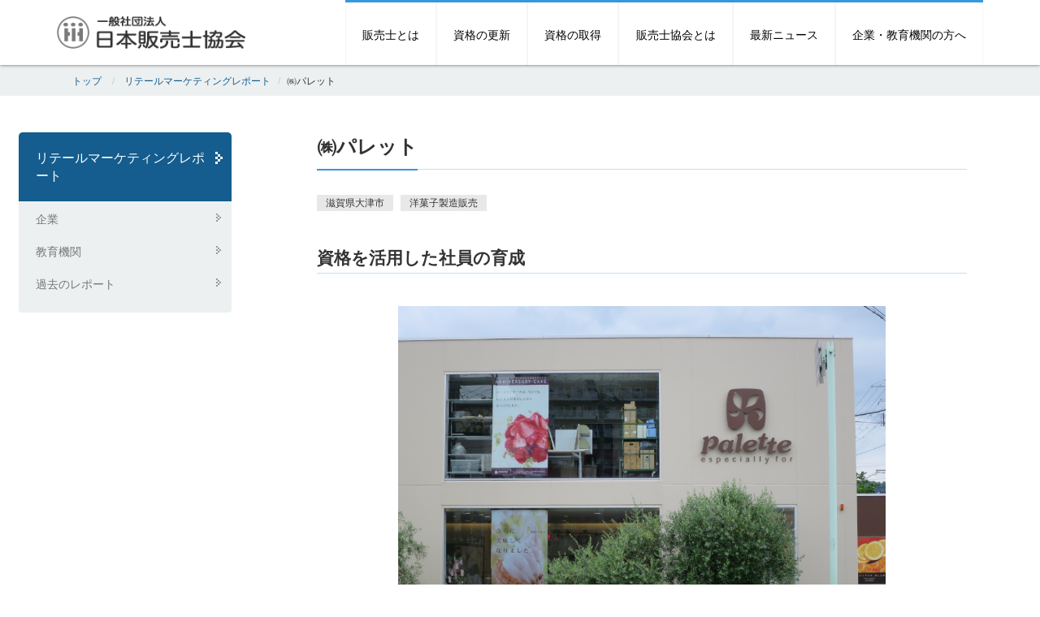

--- FILE ---
content_type: text/html; charset=UTF-8
request_url: https://www.hanbaishi.com/case/9006
body_size: 13851
content:
<!DOCTYPE html>
<html lang="ja">
<head>
<meta charset="utf-8">
<!--[if IE]><meta http-equiv="X-UA-Compatible" content="IE=edge"><![endif]-->
<!--[if lt IE 9]>
<script src="https://www.hanbaishi.com/wp-content/themes/hanbaishi/js/html5shiv.js"></script>
<script src="https://www.hanbaishi.com/wp-content/themes/hanbaishi/js/respond.min.js"></script>
<![endif]-->

<title>  ㈱パレット | 一般社団法人　日本販売士協会</title>
<meta name="title" content="  ㈱パレット | 一般社団法人　日本販売士協会">
<meta name="description" content="株式会社 パレットは、販売士などの資格を社員の育成に活用しています。">
<meta name="keywords" content="販売士,活用,リテールマーケティング,パレット,ケーキ,洋菓子,ヴァンドゥーズ,滋賀短期大学">
<meta name="viewport" content="width=device-width,initial-scale=1.0,minimum-scale=1.0,maximum-scale=1.0,user-scalable=yes">
<link rel="icon" type="image/gif" href="https://www.hanbaishi.com/wp-content/themes/hanbaishi/favicon.gif" />
<link rel="shortcut icon" href="https://www.hanbaishi.com/wp-content/themes/hanbaishi/favicon.ico" />
	<!-- -->
<meta name='robots' content='max-image-preview:large' />
<link rel="alternate" title="oEmbed (JSON)" type="application/json+oembed" href="https://www.hanbaishi.com/wp-json/oembed/1.0/embed?url=https%3A%2F%2Fwww.hanbaishi.com%2Fcase%2F9006" />
<link rel="alternate" title="oEmbed (XML)" type="text/xml+oembed" href="https://www.hanbaishi.com/wp-json/oembed/1.0/embed?url=https%3A%2F%2Fwww.hanbaishi.com%2Fcase%2F9006&#038;format=xml" />
<style id='wp-img-auto-sizes-contain-inline-css' type='text/css'>
img:is([sizes=auto i],[sizes^="auto," i]){contain-intrinsic-size:3000px 1500px}
/*# sourceURL=wp-img-auto-sizes-contain-inline-css */
</style>
<style id='wp-block-library-inline-css' type='text/css'>
:root{--wp-block-synced-color:#7a00df;--wp-block-synced-color--rgb:122,0,223;--wp-bound-block-color:var(--wp-block-synced-color);--wp-editor-canvas-background:#ddd;--wp-admin-theme-color:#007cba;--wp-admin-theme-color--rgb:0,124,186;--wp-admin-theme-color-darker-10:#006ba1;--wp-admin-theme-color-darker-10--rgb:0,107,160.5;--wp-admin-theme-color-darker-20:#005a87;--wp-admin-theme-color-darker-20--rgb:0,90,135;--wp-admin-border-width-focus:2px}@media (min-resolution:192dpi){:root{--wp-admin-border-width-focus:1.5px}}.wp-element-button{cursor:pointer}:root .has-very-light-gray-background-color{background-color:#eee}:root .has-very-dark-gray-background-color{background-color:#313131}:root .has-very-light-gray-color{color:#eee}:root .has-very-dark-gray-color{color:#313131}:root .has-vivid-green-cyan-to-vivid-cyan-blue-gradient-background{background:linear-gradient(135deg,#00d084,#0693e3)}:root .has-purple-crush-gradient-background{background:linear-gradient(135deg,#34e2e4,#4721fb 50%,#ab1dfe)}:root .has-hazy-dawn-gradient-background{background:linear-gradient(135deg,#faaca8,#dad0ec)}:root .has-subdued-olive-gradient-background{background:linear-gradient(135deg,#fafae1,#67a671)}:root .has-atomic-cream-gradient-background{background:linear-gradient(135deg,#fdd79a,#004a59)}:root .has-nightshade-gradient-background{background:linear-gradient(135deg,#330968,#31cdcf)}:root .has-midnight-gradient-background{background:linear-gradient(135deg,#020381,#2874fc)}:root{--wp--preset--font-size--normal:16px;--wp--preset--font-size--huge:42px}.has-regular-font-size{font-size:1em}.has-larger-font-size{font-size:2.625em}.has-normal-font-size{font-size:var(--wp--preset--font-size--normal)}.has-huge-font-size{font-size:var(--wp--preset--font-size--huge)}.has-text-align-center{text-align:center}.has-text-align-left{text-align:left}.has-text-align-right{text-align:right}.has-fit-text{white-space:nowrap!important}#end-resizable-editor-section{display:none}.aligncenter{clear:both}.items-justified-left{justify-content:flex-start}.items-justified-center{justify-content:center}.items-justified-right{justify-content:flex-end}.items-justified-space-between{justify-content:space-between}.screen-reader-text{border:0;clip-path:inset(50%);height:1px;margin:-1px;overflow:hidden;padding:0;position:absolute;width:1px;word-wrap:normal!important}.screen-reader-text:focus{background-color:#ddd;clip-path:none;color:#444;display:block;font-size:1em;height:auto;left:5px;line-height:normal;padding:15px 23px 14px;text-decoration:none;top:5px;width:auto;z-index:100000}html :where(.has-border-color){border-style:solid}html :where([style*=border-top-color]){border-top-style:solid}html :where([style*=border-right-color]){border-right-style:solid}html :where([style*=border-bottom-color]){border-bottom-style:solid}html :where([style*=border-left-color]){border-left-style:solid}html :where([style*=border-width]){border-style:solid}html :where([style*=border-top-width]){border-top-style:solid}html :where([style*=border-right-width]){border-right-style:solid}html :where([style*=border-bottom-width]){border-bottom-style:solid}html :where([style*=border-left-width]){border-left-style:solid}html :where(img[class*=wp-image-]){height:auto;max-width:100%}:where(figure){margin:0 0 1em}html :where(.is-position-sticky){--wp-admin--admin-bar--position-offset:var(--wp-admin--admin-bar--height,0px)}@media screen and (max-width:600px){html :where(.is-position-sticky){--wp-admin--admin-bar--position-offset:0px}}

/*# sourceURL=wp-block-library-inline-css */
</style><style id='global-styles-inline-css' type='text/css'>
:root{--wp--preset--aspect-ratio--square: 1;--wp--preset--aspect-ratio--4-3: 4/3;--wp--preset--aspect-ratio--3-4: 3/4;--wp--preset--aspect-ratio--3-2: 3/2;--wp--preset--aspect-ratio--2-3: 2/3;--wp--preset--aspect-ratio--16-9: 16/9;--wp--preset--aspect-ratio--9-16: 9/16;--wp--preset--color--black: #000000;--wp--preset--color--cyan-bluish-gray: #abb8c3;--wp--preset--color--white: #ffffff;--wp--preset--color--pale-pink: #f78da7;--wp--preset--color--vivid-red: #cf2e2e;--wp--preset--color--luminous-vivid-orange: #ff6900;--wp--preset--color--luminous-vivid-amber: #fcb900;--wp--preset--color--light-green-cyan: #7bdcb5;--wp--preset--color--vivid-green-cyan: #00d084;--wp--preset--color--pale-cyan-blue: #8ed1fc;--wp--preset--color--vivid-cyan-blue: #0693e3;--wp--preset--color--vivid-purple: #9b51e0;--wp--preset--gradient--vivid-cyan-blue-to-vivid-purple: linear-gradient(135deg,rgb(6,147,227) 0%,rgb(155,81,224) 100%);--wp--preset--gradient--light-green-cyan-to-vivid-green-cyan: linear-gradient(135deg,rgb(122,220,180) 0%,rgb(0,208,130) 100%);--wp--preset--gradient--luminous-vivid-amber-to-luminous-vivid-orange: linear-gradient(135deg,rgb(252,185,0) 0%,rgb(255,105,0) 100%);--wp--preset--gradient--luminous-vivid-orange-to-vivid-red: linear-gradient(135deg,rgb(255,105,0) 0%,rgb(207,46,46) 100%);--wp--preset--gradient--very-light-gray-to-cyan-bluish-gray: linear-gradient(135deg,rgb(238,238,238) 0%,rgb(169,184,195) 100%);--wp--preset--gradient--cool-to-warm-spectrum: linear-gradient(135deg,rgb(74,234,220) 0%,rgb(151,120,209) 20%,rgb(207,42,186) 40%,rgb(238,44,130) 60%,rgb(251,105,98) 80%,rgb(254,248,76) 100%);--wp--preset--gradient--blush-light-purple: linear-gradient(135deg,rgb(255,206,236) 0%,rgb(152,150,240) 100%);--wp--preset--gradient--blush-bordeaux: linear-gradient(135deg,rgb(254,205,165) 0%,rgb(254,45,45) 50%,rgb(107,0,62) 100%);--wp--preset--gradient--luminous-dusk: linear-gradient(135deg,rgb(255,203,112) 0%,rgb(199,81,192) 50%,rgb(65,88,208) 100%);--wp--preset--gradient--pale-ocean: linear-gradient(135deg,rgb(255,245,203) 0%,rgb(182,227,212) 50%,rgb(51,167,181) 100%);--wp--preset--gradient--electric-grass: linear-gradient(135deg,rgb(202,248,128) 0%,rgb(113,206,126) 100%);--wp--preset--gradient--midnight: linear-gradient(135deg,rgb(2,3,129) 0%,rgb(40,116,252) 100%);--wp--preset--font-size--small: 13px;--wp--preset--font-size--medium: 20px;--wp--preset--font-size--large: 36px;--wp--preset--font-size--x-large: 42px;--wp--preset--spacing--20: 0.44rem;--wp--preset--spacing--30: 0.67rem;--wp--preset--spacing--40: 1rem;--wp--preset--spacing--50: 1.5rem;--wp--preset--spacing--60: 2.25rem;--wp--preset--spacing--70: 3.38rem;--wp--preset--spacing--80: 5.06rem;--wp--preset--shadow--natural: 6px 6px 9px rgba(0, 0, 0, 0.2);--wp--preset--shadow--deep: 12px 12px 50px rgba(0, 0, 0, 0.4);--wp--preset--shadow--sharp: 6px 6px 0px rgba(0, 0, 0, 0.2);--wp--preset--shadow--outlined: 6px 6px 0px -3px rgb(255, 255, 255), 6px 6px rgb(0, 0, 0);--wp--preset--shadow--crisp: 6px 6px 0px rgb(0, 0, 0);}:where(.is-layout-flex){gap: 0.5em;}:where(.is-layout-grid){gap: 0.5em;}body .is-layout-flex{display: flex;}.is-layout-flex{flex-wrap: wrap;align-items: center;}.is-layout-flex > :is(*, div){margin: 0;}body .is-layout-grid{display: grid;}.is-layout-grid > :is(*, div){margin: 0;}:where(.wp-block-columns.is-layout-flex){gap: 2em;}:where(.wp-block-columns.is-layout-grid){gap: 2em;}:where(.wp-block-post-template.is-layout-flex){gap: 1.25em;}:where(.wp-block-post-template.is-layout-grid){gap: 1.25em;}.has-black-color{color: var(--wp--preset--color--black) !important;}.has-cyan-bluish-gray-color{color: var(--wp--preset--color--cyan-bluish-gray) !important;}.has-white-color{color: var(--wp--preset--color--white) !important;}.has-pale-pink-color{color: var(--wp--preset--color--pale-pink) !important;}.has-vivid-red-color{color: var(--wp--preset--color--vivid-red) !important;}.has-luminous-vivid-orange-color{color: var(--wp--preset--color--luminous-vivid-orange) !important;}.has-luminous-vivid-amber-color{color: var(--wp--preset--color--luminous-vivid-amber) !important;}.has-light-green-cyan-color{color: var(--wp--preset--color--light-green-cyan) !important;}.has-vivid-green-cyan-color{color: var(--wp--preset--color--vivid-green-cyan) !important;}.has-pale-cyan-blue-color{color: var(--wp--preset--color--pale-cyan-blue) !important;}.has-vivid-cyan-blue-color{color: var(--wp--preset--color--vivid-cyan-blue) !important;}.has-vivid-purple-color{color: var(--wp--preset--color--vivid-purple) !important;}.has-black-background-color{background-color: var(--wp--preset--color--black) !important;}.has-cyan-bluish-gray-background-color{background-color: var(--wp--preset--color--cyan-bluish-gray) !important;}.has-white-background-color{background-color: var(--wp--preset--color--white) !important;}.has-pale-pink-background-color{background-color: var(--wp--preset--color--pale-pink) !important;}.has-vivid-red-background-color{background-color: var(--wp--preset--color--vivid-red) !important;}.has-luminous-vivid-orange-background-color{background-color: var(--wp--preset--color--luminous-vivid-orange) !important;}.has-luminous-vivid-amber-background-color{background-color: var(--wp--preset--color--luminous-vivid-amber) !important;}.has-light-green-cyan-background-color{background-color: var(--wp--preset--color--light-green-cyan) !important;}.has-vivid-green-cyan-background-color{background-color: var(--wp--preset--color--vivid-green-cyan) !important;}.has-pale-cyan-blue-background-color{background-color: var(--wp--preset--color--pale-cyan-blue) !important;}.has-vivid-cyan-blue-background-color{background-color: var(--wp--preset--color--vivid-cyan-blue) !important;}.has-vivid-purple-background-color{background-color: var(--wp--preset--color--vivid-purple) !important;}.has-black-border-color{border-color: var(--wp--preset--color--black) !important;}.has-cyan-bluish-gray-border-color{border-color: var(--wp--preset--color--cyan-bluish-gray) !important;}.has-white-border-color{border-color: var(--wp--preset--color--white) !important;}.has-pale-pink-border-color{border-color: var(--wp--preset--color--pale-pink) !important;}.has-vivid-red-border-color{border-color: var(--wp--preset--color--vivid-red) !important;}.has-luminous-vivid-orange-border-color{border-color: var(--wp--preset--color--luminous-vivid-orange) !important;}.has-luminous-vivid-amber-border-color{border-color: var(--wp--preset--color--luminous-vivid-amber) !important;}.has-light-green-cyan-border-color{border-color: var(--wp--preset--color--light-green-cyan) !important;}.has-vivid-green-cyan-border-color{border-color: var(--wp--preset--color--vivid-green-cyan) !important;}.has-pale-cyan-blue-border-color{border-color: var(--wp--preset--color--pale-cyan-blue) !important;}.has-vivid-cyan-blue-border-color{border-color: var(--wp--preset--color--vivid-cyan-blue) !important;}.has-vivid-purple-border-color{border-color: var(--wp--preset--color--vivid-purple) !important;}.has-vivid-cyan-blue-to-vivid-purple-gradient-background{background: var(--wp--preset--gradient--vivid-cyan-blue-to-vivid-purple) !important;}.has-light-green-cyan-to-vivid-green-cyan-gradient-background{background: var(--wp--preset--gradient--light-green-cyan-to-vivid-green-cyan) !important;}.has-luminous-vivid-amber-to-luminous-vivid-orange-gradient-background{background: var(--wp--preset--gradient--luminous-vivid-amber-to-luminous-vivid-orange) !important;}.has-luminous-vivid-orange-to-vivid-red-gradient-background{background: var(--wp--preset--gradient--luminous-vivid-orange-to-vivid-red) !important;}.has-very-light-gray-to-cyan-bluish-gray-gradient-background{background: var(--wp--preset--gradient--very-light-gray-to-cyan-bluish-gray) !important;}.has-cool-to-warm-spectrum-gradient-background{background: var(--wp--preset--gradient--cool-to-warm-spectrum) !important;}.has-blush-light-purple-gradient-background{background: var(--wp--preset--gradient--blush-light-purple) !important;}.has-blush-bordeaux-gradient-background{background: var(--wp--preset--gradient--blush-bordeaux) !important;}.has-luminous-dusk-gradient-background{background: var(--wp--preset--gradient--luminous-dusk) !important;}.has-pale-ocean-gradient-background{background: var(--wp--preset--gradient--pale-ocean) !important;}.has-electric-grass-gradient-background{background: var(--wp--preset--gradient--electric-grass) !important;}.has-midnight-gradient-background{background: var(--wp--preset--gradient--midnight) !important;}.has-small-font-size{font-size: var(--wp--preset--font-size--small) !important;}.has-medium-font-size{font-size: var(--wp--preset--font-size--medium) !important;}.has-large-font-size{font-size: var(--wp--preset--font-size--large) !important;}.has-x-large-font-size{font-size: var(--wp--preset--font-size--x-large) !important;}
/*# sourceURL=global-styles-inline-css */
</style>

<style id='classic-theme-styles-inline-css' type='text/css'>
/*! This file is auto-generated */
.wp-block-button__link{color:#fff;background-color:#32373c;border-radius:9999px;box-shadow:none;text-decoration:none;padding:calc(.667em + 2px) calc(1.333em + 2px);font-size:1.125em}.wp-block-file__button{background:#32373c;color:#fff;text-decoration:none}
/*# sourceURL=/wp-includes/css/classic-themes.min.css */
</style>
<link rel='stylesheet' id='__EPYT__style-css' href='https://www.hanbaishi.com/wp-content/plugins/youtube-embed-plus/styles/ytprefs.min.css?ver=14.2.4' type='text/css' media='all' />
<style id='__EPYT__style-inline-css' type='text/css'>

                .epyt-gallery-thumb {
                        width: 33.333%;
                }
                
/*# sourceURL=__EPYT__style-inline-css */
</style>
<link rel="https://api.w.org/" href="https://www.hanbaishi.com/wp-json/" /><link rel='canonical' href='https://www.hanbaishi.com/case/9006' />
	<!-- -->
<link rel="alternate" type="application/rss+xml" title="一般社団法人　日本販売士協会" href="https://www.hanbaishi.com/feed"/>

<link rel="stylesheet" href="https://maxcdn.bootstrapcdn.com/bootstrap/3.3.6/css/bootstrap.min.css" integrity="sha384-1q8mTJOASx8j1Au+a5WDVnPi2lkFfwwEAa8hDDdjZlpLegxhjVME1fgjWPGmkzs7" crossorigin="anonymous">
<link rel="stylesheet" href="https://maxcdn.bootstrapcdn.com/font-awesome/4.5.0/css/font-awesome.min.css">
<link rel="stylesheet" href="https://www.hanbaishi.com/wp-content/themes/hanbaishi/css/neat-blue.css" media="screen" id="neat-stylesheet">
<link rel="stylesheet" href="https://blueimp.github.io/Gallery/css/blueimp-gallery.min.css">
<link rel="stylesheet" href="https://www.hanbaishi.com/wp-content/themes/hanbaishi/libs/Bootstrap-Image-Gallery-3.1.1/css/bootstrap-image-gallery.min.css">
<link href="//fonts.googleapis.com/css?family=Lato:100,300,400,700,300italic,400italic,700italic|Lustria" rel="stylesheet" type="text/css" />

<link rel="stylesheet" href="https://www.hanbaishi.com/wp-content/themes/hanbaishi/styles/css/main.css?v=20250328">
<link rel="stylesheet" href="https://www.hanbaishi.com/wp-content/themes/hanbaishi/styles/css/main2.css?v=20251023">
	<link rel="stylesheet" href="https://www.hanbaishi.com/wp-content/themes/hanbaishi/styles/css/after.css">

<meta property="og:site_name" content="一般社団法人　日本販売士協会">
<meta property="og:title" content="  ㈱パレット | 一般社団法人　日本販売士協会">
<meta property="og:description" content="株式会社 パレットは、販売士などの資格を社員の育成に活用しています。">
<meta property="og:url" content="https://www.hanbaishi.com/case/9006">
<meta property="og:type" content="article">
<meta property="og:image" content="https://www.hanbaishi.com/wp-content/uploads/2019/09/IMG_5823.jpg" />

<script
  src="https://code.jquery.com/jquery-2.2.4.js"
  integrity="sha256-iT6Q9iMJYuQiMWNd9lDyBUStIq/8PuOW33aOqmvFpqI="
  crossorigin="anonymous"></script>
  

<meta name="google-site-verification" content="KGvPTEnQs4NVGxzV_dJHvpU-_gI7V2RiUWOQhXN7F7s">

</head>
<body class="wp-singular special-template-default single single-special postid-9006 wp-theme-hanbaishi">
<!-- Google tag (gtag.js) -->
<script async src="https://www.googletagmanager.com/gtag/js?id=G-1LND1QL8CG"></script>
<script>
  window.dataLayer = window.dataLayer || [];
  function gtag(){dataLayer.push(arguments);}
  gtag('js', new Date());

  gtag('config', 'G-1LND1QL8CG');
</script>

<script>
  (function(i,s,o,g,r,a,m){i['GoogleAnalyticsObject']=r;i[r]=i[r]||function(){
  (i[r].q=i[r].q||[]).push(arguments)},i[r].l=1*new Date();a=s.createElement(o),
  m=s.getElementsByTagName(o)[0];a.async=1;a.src=g;m.parentNode.insertBefore(a,m)
  })(window,document,'script','https://www.google-analytics.com/analytics.js','ga');

  ga('create', 'UA-82253729-1', 'auto');
  ga('send', 'pageview');

</script>
<div id="fb-root"></div>
<script>(function(d, s, id) {
  var js, fjs = d.getElementsByTagName(s)[0];
  if (d.getElementById(id)) return;
  js = d.createElement(s); js.id = id;
  js.src = "//connect.facebook.net/ja_JP/sdk.js#xfbml=1&version=v2.5";
  fjs.parentNode.insertBefore(js, fjs);
}(document, 'script', 'facebook-jssdk'));</script>

	<div id="nav-wrapper" class="background-white color-black">
		<nav id="mainMenu" class="navbar navbar-fixed-top" role="navigation">
			<div class="container">
				<!-- Brand and toggle get grouped for better mobile display -->
				<div class="navbar-header">
					<button type="button" class="navbar-toggle" data-toggle="collapse" data-target=".navbar-ex1-collapse">
						<span class="sr-only">Toggle navigation</span>
						<span class="icon-bar background-lead"></span>
						<span class="icon-bar background-lead"></span>
						<span class="icon-bar background-lead"></span>
					</button>
					<a class="navbar-brand" href="https://www.hanbaishi.com"><img src="https://www.hanbaishi.com/wp-content/themes/hanbaishi/styles/images/logo_x2.png" alt="一般社団法人　日本販売士協会"></a>
				</div>

				<!-- Collect the nav links, forms, and other content for toggling -->
				<div class="collapse navbar-collapse navbar-ex1-collapse">

					<ul class="nav navbar-nav navbar-right"><li><a href="https://www.hanbaishi.com/retailmarketing"><span>販売士とは</span></a></li>
<li><a href="/update"><span>資格の更新</span></a></li>
<li><a href="https://www.hanbaishi.com/acquire"><span>資格の取得</span></a></li>
<li><a href="https://www.hanbaishi.com/japan-association"><span>販売士協会とは</span></a></li>
<li><a href="https://www.hanbaishi.com/news"><span>最新ニュース</span></a></li>
<li><a href="https://www.hanbaishi.com/forgroup"><span>企業・教育機関の方へ</span></a></li>
</ul>				</div><!-- /.navbar-collapse -->
			</div>
		</nav>

			</div>

<div class="breadcrumbs-container">
	<div class="container">
		<ol class="breadcrumb">
			<li itemscope="itemscope" itemtype="http://data-vocabulary.org/Breadcrumb" class="breadTop"><a itemprop="url" href="https://www.hanbaishi.com" class="pankuzu_home"><span itemprop="title">トップ</span></a></li>
			<li itemscope="itemscope" itemtype="http://data-vocabulary.org/Breadcrumb" class="breadUnder"><a itemprop="url" href="https://www.hanbaishi.com/case" title="リテールマーケティングレポート"><span itemprop="title">リテールマーケティングレポート</span></a></li><li itemscope="itemscope" itemtype="http://data-vocabulary.org/Breadcrumb" class="breadUnder"><span itemprop="title">㈱パレット</span></li>		</ol>
		<div class="clearbox"></div>
	</div>
</div>

<main class="postWrap">
	<section class="">
		<div class="container">
			<div class="row">
				<div class="col-md-9 col-md-push-3 customMainCol">
					<div class="content">
												<h1><span>㈱パレット</span></h1>
						<div class="singlegrouptype">
							<ul>
							<li>滋賀県大津市</li><li>洋菓子製造販売</li>							</ul>
						</div>
						<div class="postContent post-special">
							<h2>資格を活用した社員の育成</h2>
<p><img fetchpriority="high" decoding="async" class="aligncenter size-full wp-image-121" src="/wp-content/uploads/2019/09/IMG_5823.jpg" alt="会社外観" width="600" height="486" /></p>
<p>株式会社パレットは、1986年10月、「手創りのお菓子　パレット」として創業、1988年5月に有限会社を設立、2007年5月に株式会社に組織変更。現在、大津市に４店舗（うち１店舗はカフェ）、草津市に２店舗を展開している。<br />
資格を活用した社員育成について、同社代表取締役社長の前田省三氏にお話を伺った。</p>
<p><img decoding="async" class="aligncenter  wp-image-121" src="/wp-content/uploads/2019/09/owner1.jpg" alt="前田社長" width="279" height="419" /></p>
<p align="center">《代表取締役社長　前田省三氏》</p>
<h3>技術職の育成</h3>
<p>洋菓子業界では、一般的に、新卒社員の「３年定着率」が３～４割で、６～７割は離職してしまいます。しかし、当社に関しては、現在、定着率が８割を超えています。要因の一つとして、当社の人材育成の仕組みに、３年目の国家資格取得支援と段階的な社内技術検定があると考えられます。<br />
一般的にケーキ屋では、「良い商品」「良い接客」が大切です。経営においては、材料費、労務費の２つのコストのコントロールが重要です。特に、人件費に関連して、私は、通常は３～５年かかる職人（技術職）の育成を１～２年に短縮できないかということを考え、そのための技術の標準化を考えました。具体的には、日々の仕事での数値化です。<br />
しかし、数値化された工程でできるようになっても、職人の技術を支える「自己信頼」とのつながりが弱いことがわかりました。つまり、作ることはできるものの、自分の技術に自信が持てず、その人の中で揺れているのです。それが、日々のケーキの出来栄えも安定しないことに連鎖していくことになります。核心は、主体的な内発的動機「お菓子作りが好き」でなければ、経営者が求める「職人の早い成長」は、期待できないことがわかってきました。<br />
一般的に、菓子職人の国家資格は、１級菓子製造技能士（洋菓子）、２級菓子製造技能士（洋菓子）があります。このような国家資格取得を技術職として成長するための外発的動機付けとして活用することを考えました。山本五十六の言葉に、「やって見せ　言って聞かせて　させてみせ　褒めてやらねば　人は動かじ」がありますが、私は、率先垂範のため、2000年に社員と一緒に１級菓子製造技能士資格を受験して取得しました。その後、当社では、入社して３年目までに２級菓子製造技能士に合格すること、さらには、資格を持っていることが当たり前だという組織文化が育ちました。</p>
<p><img decoding="async" class="aligncenter size-full wp-image-121" src="/wp-content/uploads/2019/09/20130609_64601.jpg" alt="洋菓子製造" width="400" height="486" /></p>
<div style="margin-bottom: 50px;"></div>
<h3>販売職の育成</h3>
<p>技術職と同様に、販売職のスキルアップにも資格取得を活用することを考えましたが、なかなか、技術職でのような効果は見えませんでした。ある年、「ヴァンドゥーズ」に合格した社員が、「認定バッジ」を付けて仕事をしているとお客様に「かっこいい」などと褒めていただいたり、他のスタッフから「私もほしい」などという声が上がったりしたことから、社内での資格取得への潮目が変わりました。「私も受けようかな」と、言うアルバイトさんが２級販売士に合格して、社員だったら持っていることが必須要件という空気感に変わってきました。結果ですが、販売職においても「自分で自分の価値を上げる」という考えが根付きました。<br />
当社では、新人からベテランまで、菓子製造技能士１級・２級だけでなく、製菓衛生師、栄養士などの国家資格を取得しています。さらに、日商簿記３級、ビジネス会計、販売士２級・３級などにもチャレンジしています。「ヴァンドゥーズ」もその一例で、女性の洋菓子販売職のための、高度で幅広いお菓子の専門知識、技能も併せ持った「お菓子を専門に販売するプロフェッショナル」の資格です。商業ラッピング検定３級以上で、２年以上の実務経験など、受験資格を満たした２名の販売スタッフが認定されました。資格取得へのチャレンジは、その人の自分の仕事の領域を広げるきっかけづくりになるのと、向上心につながっていくと思います。この空気感が「人が育つ組織文化」となって、パレットの中での定着率向上につながっていると考えます。<br />
国の働き方改革の一環として、2019年度から年５日の年次有給休暇の取得が義務付けられています。また、当社は、女性社員が約８割であることから、産前産後休業や育児休業取得への対応が重要です。このため「一人三役多能工」の人材育成をすすめると３期前の経営計画書で方向性を示し、取り組みをはじめました。一人三役多能工の考えは、例えば、製造職の人が、販売ヘルプも、カフェヘルプもできる。販売職の人でも、自分の勤務している店にとどまらず、他に２店舗のヘルプができるなど、解釈は限定的ではない。しかし、その日一日をなんとかしのいだらいいというアマチュアレベルではなく、きちんとポジションを守れるプロとしての目線で、製造職でも販売士資格取得を進めています。</p>
<p><img loading="lazy" decoding="async" class="aligncenter  wp-image-121" src="/wp-content/uploads/2019/09/UNSET1.png" alt="ヴァンドゥーズ" width="279" height="419" /></p>
<p align="center">《ヴァンドゥーズに合格した社員》</p>
<div style="margin-bottom: 50px;"></div>
<h3>資格取得支援を給与規定とつなげる</h3>
<p>人事制度として、一般職から技術職に昇格する際の必須要件に、２級菓子製造技能士の取得を加え、あわせて、入社後３年間の段階的な技術向上を目的として社内での技術検定制度を整備しました。「資格手当支給によって自分の価値を高めて、その価値を提供することで自分の給料は自分で上げろ！」と「自己満足的な職人的発想」から、抜け出るように、年齢給には重きを置かず、職能給と資格手当を重視した給与規定を作りました。<br />
社員は、一般職、技術職、監督職の順に昇格するわけですが、一般職から技術職への昇格の際は、菓子製造技能士２級と販売士３級、また、技術職から監督職に昇格する際は、菓子製造技能士１級と販売士２級と日商簿記３級の取得が必須要件です。<br />
現在、当社には販売士２級取得者が３名、販売士３級取得者が６名、ヴァンドゥーズ取得者が２名います。資格を取得した社員には、毎月、資格手当を支給しています。</p>
<h3>滋賀短期大学での販売士資格の活用</h3>
<p>私は、2005年から、滋賀短期大学で非常勤講師を務めており、現在も製菓・製パンコースで「製菓基礎実習（洋菓子）」を担当しています。<br />
雇用する側の目線からの気づきです。短期大学が製菓製造の専門課程教育だけで、即戦力を求める業界のオーナーたちのニーズにこたえていない。更に、送り出す側の教育者の立場から、なんとか社会に出てからの3年のデスバレー（死の谷）を超えてほしいと思います。同短期大学に対して、製菓製造の専門課程に加えて、販売士資格の取得を勧めて社会に出ての即戦力化で、居場所が見いだせない見習いから、居場所のある見習いへ転換させていく。結果として「活躍できる人材育成」につながることを訴え、2017年から、同コースに店舗経営（販売士３級取得）の単位が設置されました。2018年からは、必須単位になりました。</p>
<p><img loading="lazy" decoding="async" class="aligncenter size-full wp-image-121" src="/wp-content/uploads/2019/09/IMG_47221.jpg" alt="滋賀短期大学" width="400" height="486" /></p>
<div style="margin-bottom: 50px;"></div>
<h3>資格取得の意義</h3>
<p>滋賀短期大学の製菓・製パンコースでは、製菓衛生士資格取得がコース受講の目的の一つです。この資格の合格率は約50％、販売士３級合格率も約50％です。単純に、これらの２つの資格を持っている学生は確率的に25％程度。4人に一人です。最大でも50％です。付加価値のある資格取得者が即戦力の人財として社会で生き残る確率が高くなります。<br />
同じように、「人が育つ組織文化を育む」ためには、社員が顧客満足を高めるためのプロセスを楽しむことができる「やればできる」自負心を経験学習する。同時に、頑張った自分への自己信頼感から生まれる「自尊心」を育みます。人が育つ上で大切な「心」を経験学習する環境を自分たちで作る！と、トップが明確な方針と目的を示してあげることでゆっくりと変化が始まります。<br />
販売・接客のスペシャリストとして道を選ぶのも、商品の企画開発や販売促進を担う店舗マネージャーとしてジェネラリストの道を選ぶのも、本人次第です。</p>
<h3>販売員にとって最も大切なこと</h3>
<p>プロの販売員として必要なのは洞察力です。目の前のお客様に近づいて寄り添い、笑顔にすることが最も大切と考えています。<br />
当社の販売員には、例えば、バースデーケーキをお渡しするときに、「誕生日おめでとうございます。すてきな誕生日になるとよいですね」などと、お客様の気持ちに寄り添う言葉を添える接客のプロになってくださいと、教えています。つまり「自分がされたら嬉しいことをする」が販売に立つ人の心得として伝えています。</p>
<div style="margin-bottom: 50px;"></div>
<h3>会社概要等</h3>
<table>
<tbody>
<tr>
<th width="20%">会社名</th>
<td>株式会社パレット</td>
</tr>
<tr>
<th>本社所在地</th>
<td>〒520-0025　滋賀県大津市皇子が丘3丁目3-23</td>
</tr>
<tr>
<th>代表者</th>
<td>代表取締役社長　前田省三</td>
</tr>
<tr>
<th>従業員数</th>
<td>従業員55名（うち、正社員28名、アルバイト・パート27名。2019年８月現在）</td>
</tr>
<tr>
<th>資本金</th>
<td>1,000万円</td>
</tr>
<tr>
<th>設立</th>
<td>1988年（昭和63年）5月</td>
</tr>
<tr>
<th>事業内容</th>
<td>洋菓子製造販売</td>
</tr>
</tbody>
</table>
<h3>販売士有資格者　2019年８月現在</h3>
<p>【販売士有資格者数】２級３名、３級６名</p>
						</div>
											</div>
				</div>
				<div class="col-md-3 col-md-pull-9 customSubCol">
					<div class="list-group bright background-clouds color-text">
						<div class="sidemenu">
<ul><li><a class="list-group-item" href="/case"><span>リテールマーケティングレポート</span></a>
<ul class="sub-menu">
	<li><a class="list-group-item" href="https://www.hanbaishi.com/news/grouptype/company"><span>企業</span></a></li>
	<li><a class="list-group-item" href="https://www.hanbaishi.com/news/grouptype/education"><span>教育機関</span></a></li>
	<li><a class="list-group-item" href="/history"><span>過去のレポート</span></a></li>
</ul>
</li>
</ul></div>					</div>
				</div>
			</div>
		</div>
	</section>
</main>

<div class="clearbox"></div>

<footer class="background-midnight-blue color-white">
	<div class="container">
		<div class="row">
			<div class="col-sm-8 col-md-6">
				<div class="footerlogo">
					<a href="https://www.hanbaishi.com/"><img src="https://www.hanbaishi.com/wp-content/themes/hanbaishi/styles/images/footerlogo.png" alt="一般社団法人日本販売士協会"></a>
				</div>
				<p>
					<span class="text-loose">〒101-0047</span>
					東京都千代田区内神田 <span class="text-loose">1-17-9</span>
					<span class="text-loose mr-5px">TCUビル6階</span>
					<a class="d-inline-block" href="/japan-association/access">» アクセス</a></p>
				<p class="text-loose">
					<span class="mr-5px">TEL</span> 03-3518-0190<br>
					<span class="mr-5px">FAX</span> 03-3518-0192
				</p>
				<p>平日 <span class="text-loose">10:00〜17:00</span><span class="d-inline-block">（<span class="text-loose">12:00～13:00</span> を除く）</span></p>
				<div class="contact-buttons green"><a href="/contact" class="btn contact-btn-lead">お問い合わせ</a></div>
				<br>

				<h3>資格更新の手続きに関する問い合わせ</h3>
				<div class="mb-20px">
					<p>
						販売士資格更新センター<sapn class="d-inline-block">（一般社団法人公開経営指導協会内）</small>
					</p>
					<p>
						<span class="text-loose mr-5px">TEL</span> <span class="text-loose">03-3524-9301</span><br>
						<span class="mr-5px">Web</span>
						<a href="https://forms.gle/dHHrUdbQ5VaGTuVk9" target="_blank" rel="noopener">
							問い合わせフォーム
							<svg xmlns="http://www.w3.org/2000/svg" height="16px" viewBox="0 -960 960 960" width="16px" fill="#fff" style="vertical-align: -.1em;"><path d="M200-120q-33 0-56.5-23.5T120-200v-560q0-33 23.5-56.5T200-840h280v80H200v560h560v-280h80v280q0 33-23.5 56.5T760-120H200Zm188-212-56-56 372-372H560v-80h280v280h-80v-144L388-332Z"/></svg>
						</a><br>
					</p>
					<p>平日 <span class="text-loose">10:00～17:00</span><span class="d-inline-block">（<span class="text-loose">12:00～13:00</span> を除く）</span></p>
					<p>その他、販売士専用サイト・遅延更新・氏名住所変更に関するお問い合わせは、上記のフォームの中にリンクがございます。</p>
				</div>
			</div>
			<div class="col-sm-4 col-md-4 col-md-push-2">
				<h3>メニュー</h3>
				<ul class="nav-footer"><li><a href="https://www.hanbaishi.com/retailmarketing"><span>販売士とは</span></a></li>
<li><a href="/update"><span>資格の更新</span></a></li>
<li><a href="https://www.hanbaishi.com/acquire"><span>資格の取得</span></a></li>
<li><a href="https://www.hanbaishi.com/japan-association"><span>販売士協会とは</span></a></li>
<li><a href="https://www.hanbaishi.com/news"><span>最新ニュース</span></a></li>
<li><a href="https://www.hanbaishi.com/retailmarketing/qa"><span>よくあるご質問</span></a></li>
<li><a href="https://www.hanbaishi.com/forgroup"><span>企業・教育機関の方へ</span></a></li>
<li><a href="https://www.hanbaishi.com/privacy"><span>個人情報保護方針</span></a></li>
<li><a href="https://x.com/npkjkc"><span>公式X</span></a></li>
<li><a href="https://www.instagram.com/nippankyo/"><span>公式Instagram</span></a></li>
<li><a href="https://www.facebook.com/hanbaishi"><span>公式Facebook</span></a></li>
<li><a href="https://www.youtube.com/channel/UCmiDH_vHu0APen6K3l6Czdw"><span>公式YouTube「販売士チャンネル」</span></a></li>
<li><a href="https://www.instagram.com/retailmarketing__official/"><span>「みんなの販売士」公式Instagram</span></a></li>
</ul>							</div>
		</div>
		<div class="row">
			<div class="col-md-12">
				<div class="footerBannar">
					<div class="footerWidgetBox widget_sp_image" id="widget_sp_image"><a href="https://www.kentei.ne.jp/" target="_blank" class="widget_sp_image-image-link"><img width="333" height="60" class="attachment-full" style="max-width: 100%;" srcset="https://www.hanbaishi.com/wp-content/uploads/2022/06/kentei_h60.png 333w, https://www.hanbaishi.com/wp-content/uploads/2022/06/kentei_h60-300x54.png 300w" sizes="(max-width: 333px) 100vw, 333px" src="/wp-content/uploads/2022/06/kentei_h60.png" /></a></div><div class="footerWidgetBox widget_sp_image" id="widget_sp_image"><a href="https://archive.jcci.or.jp/secret/" target="_blank" class="widget_sp_image-image-link"><img width="224" height="60" alt="商工会議所のヒミツ" class="attachment-full" style="max-width: 100%;" src="/wp-content/uploads/2016/08/footerbannar.png" /></a></div><div class="footerWidgetBox widget_sp_image" id="widget_sp_image"><a href="https://www.ishigakiservice.jp/" target="_blank" class="widget_sp_image-image-link"><img width="260" height="100" alt="商工会議所向け保険制度" class="attachment-full" style="max-width: 100%;" src="/wp-content/uploads/2024/06/hoken_bunner.png" /></a></div>				</div>
				<hr>
				<div class="row">
					<div class="col-md-12 text-center cr">
						Copyright&copy;2014 (一社)日本販売士協会　All rights reserved.
					</div>
				</div>
			</div>
		</div>
	</div>
</footer>

<div class="clearbox"></div>
<script type="speculationrules">
{"prefetch":[{"source":"document","where":{"and":[{"href_matches":"/*"},{"not":{"href_matches":["/wp-*.php","/wp-admin/*","/wp-content/uploads/*","/wp-content/*","/wp-content/plugins/*","/wp-content/themes/hanbaishi/*","/*\\?(.+)"]}},{"not":{"selector_matches":"a[rel~=\"nofollow\"]"}},{"not":{"selector_matches":".no-prefetch, .no-prefetch a"}}]},"eagerness":"conservative"}]}
</script>
<script type="text/javascript" async defer src="https://www.hanbaishi.com/wp-content/themes/hanbaishi/styles/js/base.js?20240611" id="basejs-js"></script>
<script src="https://maxcdn.bootstrapcdn.com/bootstrap/3.3.6/js/bootstrap.min.js" integrity="sha384-0mSbJDEHialfmuBBQP6A4Qrprq5OVfW37PRR3j5ELqxss1yVqOtnepnHVP9aJ7xS" crossorigin="anonymous"></script>
<!-- Include slider -->
<script src="https://www.hanbaishi.com/wp-content/themes/hanbaishi/js/jquery.event.move.js"></script>
<script src="https://www.hanbaishi.com/wp-content/themes/hanbaishi/js/jquery.mixitup.min.js"></script>
<script src="https://www.hanbaishi.com/wp-content/themes/hanbaishi/js/responsive-slider.js"></script>
<script src="https://www.hanbaishi.com/wp-content/themes/hanbaishi/js/responsive-calendar.js"></script>
<script src="//blueimp.github.io/Gallery/js/jquery.blueimp-gallery.min.js"></script>
<script src="https://www.hanbaishi.com/wp-content/themes/hanbaishi/libs/Bootstrap-Image-Gallery-3.1.1/js/bootstrap-image-gallery.min.js"></script>
<script src="https://www.hanbaishi.com/wp-content/themes/hanbaishi/js/reduce-menu.js"></script>
<script src="https://www.hanbaishi.com/wp-content/themes/hanbaishi/js/match-height.js"></script>

</body>
</html>
<!--Cached using Nginx-Helper on 2026-01-25 05:37:37. It took 3 queries executed in 0.048 seconds.-->
<!--Visit http://wordpress.org/extend/plugins/nginx-helper/faq/ for more details-->

--- FILE ---
content_type: text/css
request_url: https://www.hanbaishi.com/wp-content/themes/hanbaishi/css/neat-blue.css
body_size: 33437
content:
.responsive-slider-parallax {
  max-width: 100%;
  position: relative;
  padding-top: 80px;
  overflow: hidden;
  margin-bottom: -1px;
}
.responsive-slider-parallax .wrapper {
  position: relative;
  height: 100%;
}
.responsive-slider-parallax .slides-container {
  position: relative;
  overflow: hidden;
  background-image: url(../img/background-paralax.jpg);
  background-size: cover;
  background-position: 0 0;
  cursor: move;
}
.responsive-slider-parallax .slides-container.drag {
  cursor: move;
}
.responsive-slider-parallax .slides-container ul {
  list-style-type: none;
  padding: 0;
  margin: 0;
  white-space: nowrap;
  font-size: 0;
}
.responsive-slider-parallax .slides-container ul li {
  display: inline-block;
  width: 100%;
}
.responsive-slider-parallax .slides-container ul li .slide-body {
  display: inline-block;
  position: relative;
  width: 100%;
  height: 380px;
  font-size: 14px;
}
.responsive-slider-parallax .slides-container ul li .slide-body img {
  max-width: 100%;
}
.responsive-slider-parallax .slides-container ul li .slide-body .container {
  height: 100%;
}
.responsive-slider-parallax .slides-container ul li .slide-body .caption {
  position: absolute;
  color: #fff;
}
.responsive-slider-parallax .slides-container ul li .slide-body .caption.header {
  top: 27%;
  width: 100%;
}
.responsive-slider-parallax .slides-container ul li .slide-body .caption.header h2 {
  display: inline-block;
  font-size: 100px;
  font-weight: 500;
  text-shadow: 2px 2px 0 #000000;
  border-radius: 6px;
  line-height: 1.3em;
  margin: 0 0 2px 0;
}
.responsive-slider-parallax .slides-container ul li .slide-body .caption.header h2 i {
  font-size: 35px;
}
@media (min-width: 768px) and (max-width: 979px) {
  .responsive-slider-parallax .slides-container ul li .slide-body .caption.header h2 {
    font-size: 50px;
  }
  .responsive-slider-parallax .slides-container ul li .slide-body .caption.header h2 i {
    font-size: 20px;
  }
}
@media (min-width: 481px) and (max-width: 767px) {
  .responsive-slider-parallax .slides-container ul li .slide-body .caption.header h2 {
    font-size: 30px;
  }
  .responsive-slider-parallax .slides-container ul li .slide-body .caption.header h2 i {
    font-size: 20px;
  }
}
@media (max-width: 480px) {
  .responsive-slider-parallax .slides-container ul li .slide-body .caption.header h2 {
    font-size: 20px;
  }
  .responsive-slider-parallax .slides-container ul li .slide-body .caption.header h2 i {
    font-size: 14px;
  }
}
.responsive-slider-parallax .slides-container ul li .slide-body .caption .sub {
  font-weight: 500;
  font-size: 22px;
  color: #000000;
  text-shadow: none;
  padding: 0;
  margin-bottom: 0;
}
.responsive-slider-parallax .slides-container ul li .slide-body .caption .sub span {
  background: rgba(255, 255, 255, 0.75);
  padding: 0 5px;
  border-radius: 3px;
}
@media (min-width: 768px) and (max-width: 979px) {
  .responsive-slider-parallax .slides-container ul li .slide-body .caption .sub {
    font-size: 18px;
    line-height: 24px;
    bottom: 0px;
    right: -10px;
  }
}
@media (min-width: 481px) and (max-width: 767px) {
  .responsive-slider-parallax .slides-container ul li .slide-body .caption .sub {
    font-size: 16px;
    line-height: 22px;
    bottom: 0px;
    right: -10px;
  }
}
@media (max-width: 480px) {
  .responsive-slider-parallax .slides-container ul li .slide-body .caption .sub {
    font-size: 10px;
    line-height: 15px;
    bottom: 0px;
    right: 0;
  }
}
@media (min-width: 1200px) {
  .responsive-slider-parallax .slides-container ul li .slide-body {
    height: 480px;
  }
}
@media (min-width: 768px) and (max-width: 979px) {
  .responsive-slider-parallax .slides-container ul li .slide-body {
    height: 300px;
  }
}
@media (min-width: 481px) and (max-width: 767px) {
  .responsive-slider-parallax .slides-container ul li .slide-body {
    height: 220px;
  }
}
@media (max-width: 480px) {
  .responsive-slider-parallax .slides-container ul li .slide-body {
    height: 150px;
  }
}
.responsive-slider-parallax .slider-control {
  position: absolute;
  font-size: 40px;
  color: #000;
  top: 50%;
  background-color: #fff;
  padding: 10px;
  opacity: 40;
  filter: alpha(opacity=4000);
  -webkit-transition: all 0.3s;
  transition: all 0.3s;
}
.responsive-slider-parallax .slider-control.left {
  left: -32px;
  padding-left: 7px;
  border-bottom-right-radius: 4px;
  border-top-right-radius: 4px;
  opacity: 0;
}
.responsive-slider-parallax .slider-control.left:hover {
  text-decoration: none;
  opacity: 100;
  filter: alpha(opacity=10000);
}
.responsive-slider-parallax .slider-control.right {
  right: -32px;
  padding-right: 7px;
  border-bottom-left-radius: 4px;
  border-top-left-radius: 4px;
  opacity: 0;
}
.responsive-slider-parallax .slider-control.right:hover {
  text-decoration: none;
  opacity: 100;
  filter: alpha(opacity=10000);
}
.responsive-slider-parallax:hover .slider-control.left {
  left: 0;
  opacity: 0.75;
}
.responsive-slider-parallax:hover .slider-control.right {
  right: 0;
  opacity: 0.75;
}
.responsive-slider-parallax .pages-wrapper {
  height: 10px;
}
.responsive-slider-parallax .pages-wrapper .pages {
  display: table;
  position: absolute;
  left: 0;
  list-style: none;
  padding: 0;
  width: 100%;
  margin-bottom: 0;
}
.responsive-slider-parallax .pages-wrapper .pages li {
  display: table-cell;
}
.responsive-slider-parallax .pages-wrapper .pages li a {
  display: block;
  color: transparent;
  font-size: 0;
  height: 10px;
  border-top: 0;
  -webkit-transition: background-color 0.7s;
  transition: background-color 0.7s;
  cursor: pointer;
}
.responsive-slider-parallax .pages-wrapper .pages li a.active {
  background-color: #3498db;
}
.responsive-slider-parallax .pages-wrapper .pages li a:hover {
  background-color: #217dbb;
}
[data-animate] {
  opacity: 0;
  filter: alpha(opacity=0);
}
.responsive-calendar {
  padding: 20px;
  border-radius: 4px;
}
.responsive-calendar .controls {
  text-align: center;
}
.responsive-calendar .controls:before,
.responsive-calendar .controls:after {
  content: " ";
  /* 1 */
  display: table;
  /* 2 */
}
.responsive-calendar .controls:after {
  clear: both;
}
.responsive-calendar .controls a {
  cursor: pointer;
}
.responsive-calendar .controls h4 {
  display: inline;
}
.responsive-calendar .day-headers,
.responsive-calendar .days {
  font-size: 0;
}
.responsive-calendar .day-headers {
  margin-top: 20px;
}
.responsive-calendar .day {
  display: inline-block;
  position: relative;
  font-size: 14px;
  width: 14.28571429%;
  text-align: center;
  -webkit-box-sizing: border-box;
  -moz-box-sizing: border-box;
  box-sizing: border-box;
}
.responsive-calendar .day a {
  color: inherit;
  border-radius: 4px;
  display: block;
  cursor: pointer;
  padding: 20% 0 20% 0;
}
.responsive-calendar .day a:hover {
  text-decoration: none;
  -webkit-box-shadow: inset 0px 0px 0px 1px #ffffff;
  box-shadow: inset 0px 0px 0px 1px #ffffff;
}
.responsive-calendar .day.active a {
  background-color: rgba(255, 255, 255, 0.2);
  color: #ffffff;
}
.responsive-calendar .day.active a:hover {
  background-color: rgba(255, 255, 255, 0.3);
}
.responsive-calendar .day.not-current a {
  opacity: 0.4;
  filter: alpha(opacity=40);
}
.responsive-calendar .day.sat,
.responsive-calendar .day.sun {
  font-weight: bold;
}
.responsive-calendar .day .badge {
  position: absolute;
  top: 1px;
  right: 1px;
  border-top-right-radius: 4px;
  border-bottom-left-radius: 4px;
  border-top-left-radius: 0;
  border-bottom-right-radius: 0;
  padding: 3px 3px;
  z-index: 1;
}
body {
  font-size: 16px;
  font-weight: 500;
}
.boxed {
  padding-left: 29px;
  padding-right: 29px;
  background-color: #fff;
}
.boxed.shadowed {
  border-left: 1px transparent solid;
  border-right: 1px transparent solid;
  border-top: 1px transparent solid;
  -webkit-box-shadow: 0px 0px 4px rgba(50, 50, 50, 0.75);
  box-shadow: 0px 0px 4px rgba(50, 50, 50, 0.75);
}
.boxed.bordered {
  padding-left: 30px;
  padding-right: 30px;
  border-left: 1px #ccc solid;
  border-right: 1px #ccc solid;
  border-top: 1px #ccc solid;
}
.boxed section[class*="background-"],
.boxed section.image-bg {
  margin-left: -30px;
  margin-right: -30px;
  padding-left: 30px;
  padding-right: 30px;
}
a,
.btn-link {
  color: #1d6fa5;
}
a:hover,
.btn-link:hover {
  color: #1d6fa5;
}
a:focus,
.btn-link:focus {
  text-decoration: none;
}
.btn {
  -webkit-transition: background 0.3s;
  transition: background 0.3s;
}
.btn-lead {
  background-color: #3498db;
  color: #fff;
  border: 1px #258cd1 solid;
}
.btn-lead:hover {
  background-color: #217dbb;
  color: #fff;
  border: 1px #1d6fa5 solid;
}
.btn-lead.darken {
  background-color: #217dbb;
  border: 1px #1d6fa5 solid;
}
.btn-lead.darken:hover {
  background-color: #196090;
  border: 1px #16527a solid;
}
.btn-lead.lighten {
  background-color: #5faee3;
  border: 1px #75b9e7 solid;
}
.btn-lead.lighten:hover {
  background-color: #3498db;
  border: 1px #258cd1 solid;
}
section,
footer {
  position: relative;
  padding: 40px 0 10px 0;
  background: #fff;
}
section.border-bottom,
footer.border-bottom {
  border-bottom: 1px #555555 solid;
}
section.border-bottom:before,
footer.border-bottom:before {
  content: "";
  display: block;
  position: absolute;
  bottom: -21px;
  left: 50%;
  width: 0;
  height: 0;
  margin-left: -21px;
  border-top: 21px #555555 solid;
  border-left: 21px transparent solid;
  border-right: 21px transparent solid;
  z-index: 1;
}
section.border-bottom:after,
footer.border-bottom:after {
  content: "";
  display: block;
  position: absolute;
  bottom: -20px;
  left: 50%;
  width: 0;
  height: 0;
  margin-left: -20px;
  border-top: 20px white solid;
  border-left: 20px transparent solid;
  border-right: 20px transparent solid;
  z-index: 1;
}
section .fa.fa-hero,
footer .fa.fa-hero {
  display: block;
  font-size: 120px;
  margin-bottom: 30px;
}
section.border,
footer.border {
  border-top: 1px #ccc solid;
  border-bottom: 1px #ccc solid;
}
section.border-top,
footer.border-top {
  border-top: 1px #ccc solid;
}
section.border-bottom,
footer.border-bottom {
  border-bottom: 1px #ccc solid;
}
section h1,
footer h1,
section h2,
footer h2 {
  border-bottom: 1px rgba(52, 152, 219, 0.3) solid;
}
section h1.no-border,
footer h1.no-border,
section h2.no-border,
footer h2.no-border {
  border: 0;
}
section h1.large,
footer h1.large,
section h2.large,
footer h2.large {
  font-weight: 500;
  font-size: 64px;
  border: 0;
}
section h1.x-large,
footer h1.x-large,
section h2.x-large,
footer h2.x-large {
  font-weight: 500;
  font-size: 84px;
  border: 0;
}
section h1 span,
footer h1 span,
section h2 span,
footer h2 span {
  display: inline-block;
  border-bottom: 2px #3498db solid;
  margin-bottom: -2px;
}
section h1 a,
footer h1 a,
section h2 a,
footer h2 a {
  display: inline-block;
  margin-bottom: -2px;
}
section h1 a:hover,
footer h1 a:hover,
section h2 a:hover,
footer h2 a:hover {
  border-bottom: 2px #3498db solid;
  text-decoration: none;
}
section h1,
footer h1 {
  margin: 0 0 25px 0;
}
[class*="col-"] {
  margin-bottom: 30px;
}
form [class*="col-"],
footer [class*="col-"] {
  margin-bottom: 0;
}
h1,
h2,
h3,
h4 {
  font-weight: 500;
}
h1.text-left,
h2.text-left,
h3.text-left,
h4.text-left {
  text-align: left;
}
h1.text-center,
h2.text-center,
h3.text-center,
h4.text-center {
  display: block;
  text-align: center;
  border-bottom: 0;
}
h1.text-right,
h2.text-right,
h3.text-right,
h4.text-right {
  text-align: right;
}
.lead {
  font-size: 18px;
  font-weight: 500;
}
.pagination li a {
  border: 0;
  background-color: #ecf0f1;
}
.pagination li a:hover {
  background-color: #bdc3c7;
  color: #fff;
}
.pagination li a:hover a,
.pagination li a:hover .btn-link {
  color: #cce5f6;
}
.pagination li a:hover a:hover,
.pagination li a:hover .btn-link:hover {
  color: #cce5f6;
}
.pagination li a:hover a.btn {
  color: #fff;
}
.pagination li a:hover a.btn.btn-default {
  color: #333333;
}
.pagination li.active a {
  background-color: #3498db;
}
.pagination li.disabled a {
  background-color: #ecf0f1;
}
.pagination li.disabled a:hover {
  background-color: #ecf0f1;
}
.image-bg {
  padding: 60px 0 30px 0;
  min-height: 100%;
  background-size: cover;
  background-attachment: fixed;
  background-repeat: no-repeat;
  background-position: center center;
}
.reduce-top-margin {
  margin-top: -30px;
}
.reduce-bottom-margin {
  margin-bottom: -40px;
}
.list-group {
  border-radius: 4px;
  color: #fff;
}
.list-group .list-group-item {
  background-color: transparent;
  border: 0;
  color: inherit;
  -webkit-transition: padding-left 0.5s;
  transition: padding-left 0.5s;
}
.list-group .list-group-item h1,
.list-group .list-group-item h2,
.list-group .list-group-item h3,
.list-group .list-group-item h4,
.list-group .list-group-item h5 {
  margin: 0;
}
.list-group .list-group-item.active {
  background-color: rgba(255, 255, 255, 0.2);
  border-top: 1px #fff solid;
  border-bottom: 1px #fff solid;
}
.list-group a.list-group-item:hover {
  background-color: rgba(255, 255, 255, 0.2);
  color: inherit;
  padding-left: 25px;
}
.list-group.bright .list-group-item.active {
  background-color: #3498db;
  color: #fff;
  border: 0;
}
.list-group.bright .list-group-item.active:hover {
  background-color: #3498db;
  color: #fff;
}
.list-group.bright a.list-group-item:hover {
  background-color: rgba(0, 0, 0, 0.05);
  color: #333333;
}
.navbar {
  -webkit-box-shadow: 0px 0px 4px rgba(50, 50, 50, 0.75);
  box-shadow: 0px 0px 4px rgba(50, 50, 50, 0.75);
  margin: 0;
  border: 0;
  background-color: inherit;
}
.navbar .nav.navbar-nav > li > a {
  color: inherit;
  position: relative;
  padding-top: 30px;
  padding-bottom: 30px;
  -webkit-transition: padding .5s;
  transition: padding .5s;
  font-weight: 500;
  font-size: 16px;
  /*&:after {
					content: "";
					display: block;
					position: absolute;
					bottom: -6px;
					left: 0;
					width: 0%;
					height: 6px;
					background-color: #fff;
					.border-bottom-radius(@border-radius-base);

					.transition(width .5s);
				}*/
}
.navbar .nav.navbar-nav > li > a:focus {
  background: transparent;
}
.navbar .nav.navbar-nav > li > a .fa {
  color: #3498db;
}
.navbar .nav.navbar-nav > li > a .caret {
  border-bottom-color: #3498db;
  border-top-color: #3498db;
}
.navbar .nav.navbar-nav > li.active > a {
  background: #3498db;
  color: #fff;
  /*&:after {
						content: "";
						display: block;
						position: absolute;
						bottom: -6px;
						left: 0;
						width: 100%;
						height: 6px;
						background-color: darken(@leadColor, 10%);
						.border-bottom-radius(@border-radius-base);

						.transition(width .5s);
					}*/
  /*&:after {
						width: 100%;
						background-color: darken(@leadColor, 10%);
					}*/
}
.navbar .nav.navbar-nav > li.active > a .fa {
  color: #8bc4ea;
}
.navbar .nav.navbar-nav > li.active > a .caret {
  border-bottom-color: #fff;
  border-top-color: #fff;
}
.navbar .nav.navbar-nav > li.open > a {
  padding-top: 40px;
  padding-bottom: 20px;
  background-color: #196090;
  color: #fff;
}
.navbar .nav.navbar-nav > li.open > a .fa {
  color: #8bc4ea;
}
.navbar .nav.navbar-nav > li.open > a .caret {
  border-bottom-color: #fff;
  border-top-color: #fff;
}
.navbar .nav.navbar-nav > li.open .dropdown-menu {
  -webkit-transform: scale(1,1);
  -ms-transform: scale(1,1);
  transform: scale(1,1);
  visibility: visible;
}
.navbar .nav.navbar-nav > li .dropdown-menu {
  display: block;
  visibility: hidden;
  border: 0;
  background-color: #196090;
  color: #fff;
  -webkit-box-shadow: none;
  box-shadow: none;
  -webkit-transition: -webkit-transform 0.5s;
  -moz-transition: -moz-transform 0.5s;
  -o-transition: -o-transform 0.5s;
  transition: transform 0.5s;
  -webkit-transform-origin: left top;
  -ms-transform-origin: left top;
  transform-origin: left top;
  -webkit-transform: scale(1,0);
  -ms-transform: scale(1,0);
  transform: scale(1,0);
}
.navbar .nav.navbar-nav > li .dropdown-menu li a {
  color: #fff;
  -webkit-transition: background 0.3s;
  transition: background 0.3s;
}
.navbar .nav.navbar-nav > li .dropdown-menu li a:hover {
  background-color: #3498db;
}
.navbar .nav.navbar-nav > li .dropdown-menu li form {
  padding: 10px 20px;
  width: 300px;
}
.navbar .nav.navbar-nav > li .dropdown-menu li.active a {
  background-color: #217dbb;
}
.navbar .nav.navbar-nav > li .dropdown-menu .divider {
  background-color: #16527a;
}
.navbar .navbar-brand {
  padding-top: 30px;
  padding-bottom: 30px;
  text-transform: uppercase;
  -webkit-transition: padding 0.5s;
  transition: padding 0.5s;
  font-weight: 500;
  color: inherit;
  white-space: nowrap;
}
.navbar .navbar-brand img {
  display: inline-block;
  height: 40px;
  margin: -10px 10px -10px 0;
  border: 0;
  padding: 0;
  vertical-align: top;
}
.navbar.scroll .nav.navbar-nav > li > a {
  padding-top: 15px;
  padding-bottom: 15px;
}
.navbar.scroll .nav.navbar-nav > li > a:hover {
  padding-top: 15px;
  padding-bottom: 15px;
}
.navbar.scroll .navbar-brand {
  padding-top: 15px;
  padding-bottom: 15px;
}
.navbar.scroll .navbar-brand img {
  height: 40px;
  margin: -10px 10px -10px 0;
  border: 0;
  padding: 0;
  vertical-align: top;
}
.breadcrumbs-container {
  margin-top: 80px;
}
.breadcrumbs-container .breadcrumb {
  border-radius: 0;
  background: transparent;
  margin-bottom: 0;
}
.breadcrumbs-container .breadcrumb li a {
  display: inline-block;
  padding: 0 4px 0 4px;
  border-radius: 3px;
  -webkit-transition: all 0.2s;
  transition: all 0.2s;
}
.news {
  margin: 30px 0;
}
.news a.news-link {
  display: block;
  color: #fff;
  margin-bottom: 20px;
}
.news a.news-link:hover {
  text-decoration: none;
  color: inherit;
}
.news a.news-link:hover .media {
  background-color: #3498db;
  color: #fff;
}
.news .media {
  border-width: 0;
  border-style: solid;
  border-radius: 4px;
  position: relative;
  overflow: visible;
  -webkit-transition: all 0.3s;
  transition: all 0.3s;
}
.news .media .border-white {
  border-color: #fff;
}
.news .media .border-black {
  border-color: #000;
}
.news .media .pull-left,
.news .media .pull-right {
  width: 240px;
  margin: 0;
}
.news .media .pull-left .media-object,
.news .media .pull-right .media-object {
  position: relative;
  max-width: 100%;
  border-bottom-left-radius: 4px;
  border-top-left-radius: 4px;
}
.news .media .media-body {
  padding: 20px;
  border-bottom-right-radius: 4px;
  border-top-right-radius: 4px;
  font-weight: 500;
}
.news .media .media-body p {
  margin-bottom: 0;
}
.info-row {
  font-size: 0;
}
.info-row .content {
  display: inline-block;
  font-size: 16px;
  vertical-align: middle;
}
.info-row .info {
  width: 80%;
}
.info-row .info .info-head {
  margin: 0 0 10px 0;
}
.info-row .link {
  width: 20%;
}
.info-thumbnail {
  position: relative;
  padding: 0 0 1px 0;
  border: 0;
  color: inherit;
  margin-bottom: 0;
  background-color: transparent;
}
.info-thumbnail > div:first-child,
.info-thumbnail > img:first-child {
  border-top-right-radius: 4px;
  border-top-left-radius: 4px;
}
.info-thumbnail > div:last-child,
.info-thumbnail > img:last-child {
  border-bottom-right-radius: 4px;
  border-bottom-left-radius: 4px;
}
.info-thumbnail .round {
  border-radius: 4px;
}
.info-thumbnail.padding1 {
  padding: 1px;
}
.info-thumbnail .service {
  opacity: 0;
  position: absolute;
  top: 0;
  bottom: 0;
  left: 0;
  right: 0;
  background-color: rgba(0, 0, 0, 0.3);
  text-align: center;
  color: #fff;
  border-top-right-radius: 4px;
  border-top-left-radius: 4px;
  border-bottom-right-radius: 4px;
  border-bottom-left-radius: 4px;
  -webkit-transition: opacity 0.5s;
  transition: opacity 0.5s;
}
.info-thumbnail .service:before {
  content: "";
  display: inline-block;
  width: 0;
  height: 100%;
  vertical-align: middle;
}
.info-thumbnail .service .service-name {
  display: inline-block;
  text-align: center;
  vertical-align: middle;
  -webkit-transform: scale(0.5, 0.5);
  -ms-transform: scale(0.5, 0.5);
  transform: scale(0.5, 0.5);
  -webkit-transition: -webkit-transform 0.8s;
  -moz-transition: -moz-transform 0.8s;
  -o-transition: -o-transform 0.8s;
  transition: transform 0.8s;
  width: 90%;
}
.info-thumbnail .service .service-name .fa {
  font-size: 22px;
}
.info-thumbnail .service .service-name h1,
.info-thumbnail .service .service-name h2,
.info-thumbnail .service .service-name h3,
.info-thumbnail .service .service-name h4,
.info-thumbnail .service .service-name h5 {
  margin-top: 0;
}
.info-thumbnail .service .service-name .btn-service {
  background-color: transparent;
  border-color: #fff;
  color: #fff;
}
.info-thumbnail .service .service-name .btn-service:hover {
  background-color: rgba(255, 255, 255, 0.3);
}
.info-thumbnail.popular {
  margin-top: -15px;
}
.info-thumbnail.popular .caption {
  padding-bottom: 35px;
}
.info-thumbnail.popular .caption .description {
  margin-bottom: 25px;
}
.info-thumbnail.with-icon {
  margin-top: 45px;
}
.info-thumbnail .special {
  width: 100%;
  text-align: center;
}
.info-thumbnail .special h1,
.info-thumbnail .special h2,
.info-thumbnail .special h3,
.info-thumbnail .special h4,
.info-thumbnail .special h5 {
  padding: 5px 20px 5px 20px;
  margin: 0;
}
.info-thumbnail .pricing-head {
  width: 100%;
  height: 100px;
}
.info-thumbnail .pricing-head.bordered {
  padding: 1px 1px 0 1px;
}
.info-thumbnail .pricing-head.bordered .pricing-head-body {
  height: 99px;
}
.info-thumbnail .pricing-head .pricing-head-body {
  width: 100%;
  height: 100px;
  border-top-right-radius: 4px;
  border-top-left-radius: 4px;
  text-align: right;
}
.info-thumbnail .pricing-head .pricing-head-body.no-border-radius {
  border-top-right-radius: 0;
  border-top-left-radius: 0;
}
.info-thumbnail .pricing-head .pricing-head-body:before {
  content: "";
  display: inline-block;
  height: 100%;
  vertical-align: middle;
  margin-right: -0.25em;
  /* Adjusts for spacing */
}
.info-thumbnail .pricing-head .pricing-head-body .price-wrapper {
  display: inline-block;
  vertical-align: middle;
  padding-right: 19px;
  text-align: center;
}
.info-thumbnail .pricing-head .pricing-head-body .price-wrapper .price {
  font-size: 60px;
  line-height: 60px;
}
.info-thumbnail .pricing-head .pricing-head-body .price-wrapper .per {
  font-size: 14px;
  line-height: 20px;
}
.info-thumbnail .icon {
  position: absolute;
  top: -40px;
  left: 20px;
}
.info-thumbnail .icon .fa-stack {
  font-size: 50px;
}
.info-thumbnail .caption {
  color: inherit;
  padding: 20px;
  border-bottom-right-radius: 4px;
  border-bottom-left-radius: 4px;
}
.info-thumbnail .caption.bordered {
  margin: 0 1px 0 1px;
}
.info-thumbnail .caption [class*="fa fa-"] {
  display: inline-block;
  width: 20px;
  font-size: 18px;
  vertical-align: middle;
}
.info-thumbnail .caption h3 {
  margin-top: 0;
}
.info-thumbnail .caption h3 [class*="fa fa-"] {
  margin-left: -8px;
  margin-right: 8px;
  font-size: 1.5em;
  width: auto;
  vertical-align: baseline;
}
.info-thumbnail .caption .buttons {
  margin-top: 10px;
  margin-bottom: 0;
  text-align: right;
}
.info-thumbnail .caption .news {
  margin: 0 0 10px 0;
  border-radius: 4px;
}
.info-thumbnail .caption .news .pull-left,
.info-thumbnail .caption .news .pull-right {
  font-size: 30px;
  text-align: right;
  line-height: 20px;
}
.info-thumbnail .caption .news .pull-left small,
.info-thumbnail .caption .news .pull-right small {
  font-size: 14px;
}
.info-thumbnail .caption .news .media-body .media-heading {
  font-weight: 500;
}
.info-thumbnail .caption .news .media-body p {
  margin: 0;
}
.info-thumbnail .caption .news-link {
  color: inherit;
  text-decoration: none;
}
.info-thumbnail .caption .news-link .news {
  padding: 5px;
  -webkit-transition: all 0.2s;
  transition: all 0.2s;
}
.info-thumbnail .caption .news-link:hover .news {
  background-color: #3498db;
  color: #fff;
}
.info-thumbnail .caption .news-link:hover .news a,
.info-thumbnail .caption .news-link:hover .news .btn-link {
  color: #cce5f6;
}
.info-thumbnail .caption .news-link:hover .news a:hover,
.info-thumbnail .caption .news-link:hover .news .btn-link:hover {
  color: #cce5f6;
}
.info-thumbnail .caption .news-link:hover .news a.btn {
  color: #fff;
}
.info-thumbnail .caption .news-link:hover .news a.btn.btn-default {
  color: #333333;
}
.info-thumbnail .caption .news-link:hover .news .pull-right,
.info-thumbnail .caption .news-link:hover .news .pull-left {
  color: #b6daf2;
}
.info-thumbnail-link {
  color: inherit;
}
.info-thumbnail-link:hover {
  color: inherit;
  text-decoration: none;
}
.info-thumbnail-link:hover .info-thumbnail {
  animation: info-humbnail 0.4s forwards;
  -webkit-animation: info-humbnail 0.4s forwards;
  /* Safari and Chrome */
}
.info-thumbnail-link:hover .info-thumbnail .service {
  opacity: 1;
  filter: alpha(opacity=100);
}
.info-thumbnail-link:hover .info-thumbnail .service .service-name {
  -webkit-transform: scale(1, 1);
  -ms-transform: scale(1, 1);
  transform: scale(1, 1);
}
.filters {
  list-style: none;
  padding: 0;
  margin-bottom: 20px;
}
.filters .filter {
  display: inline-block;
}
.filters .filter.active a {
  border: 1px #3498db solid;
}
.filters .filter a {
  display: block;
  padding: 3px 5px;
  border: 1px transparent solid;
  color: inherit;
  cursor: pointer;
  border-radius: 3px;
  -webkit-transition: background-color 0.2s;
  transition: background-color 0.2s;
}
.filters .filter a:hover {
  text-decoration: none;
  background-color: #3498db;
  color: #fff;
}
.mix {
  display: none;
  opacity: 0;
}
.gallery-thumbnail {
  padding: 0;
  border: 0;
  background: transparent;
}
.gallery-thumbnail img {
  -webkit-box-shadow: 0 0 0 3px #3498db;
  box-shadow: 0 0 0 3px #3498db;
  -webkit-transition: -webkit-transform 1s, box-shadow .5s;
  -moz-transition: -moz-transform 1s, box-shadow .5s;
  -o-transition: -o-transform 1s, box-shadow .5s;
  transition: transform 1s, box-shadow .5s;
}
.gallery-thumbnail:hover img {
  animation: gallery-humbnail 0.6s forwards;
  -webkit-animation: gallery-humbnail 0.6s forwards;
  /* Safari and Chrome */
  -webkit-box-shadow: 0 0 0 10px #3498db;
  box-shadow: 0 0 0 10px #3498db;
  -webkit-transform: scale(1.07);
  -ms-transform: scale(1.07);
  transform: scale(1.07);
}
.faq .panel {
  border: 0;
  -webkit-box-shadow: none;
  box-shadow: none;
}
.faq .panel .panel-heading {
  background-color: #3498db;
}
.faq .panel .panel-heading .panel-title a {
  color: #fff;
  padding-left: 0;
  -webkit-transition: padding-left 0.5s;
  transition: padding-left 0.5s;
}
.faq .panel .panel-heading .panel-title a a,
.faq .panel .panel-heading .panel-title a .btn-link {
  color: #cce5f6;
}
.faq .panel .panel-heading .panel-title a a:hover,
.faq .panel .panel-heading .panel-title a .btn-link:hover {
  color: #cce5f6;
}
.faq .panel .panel-heading .panel-title a a.btn {
  color: #fff;
}
.faq .panel .panel-heading .panel-title a a.btn.btn-default {
  color: #333333;
}
.faq .panel .panel-heading .panel-title a:hover {
  text-decoration: none;
  padding-left: 10px;
}
.faq .panel .panel-collapse .panel-body {
  border: 0;
}
.blog-entry {
  margin-top: 0;
  margin-bottom: 30px;
}
.blog-entry img.media-object {
  border-radius: 4px;
}
.blog-entry .blog-entry-content {
  border-left: 5px #3498db solid;
  padding-left: 10px;
}
.blog-entry .blog-entry-content.no-border {
  border: 0;
  padding-left: 0;
}
.blog-entry .blog-entry-content h1,
.blog-entry .blog-entry-content h2 {
  margin-top: 0;
  margin-bottom: 5px;
}
.blog-entry .blog-entry-content h3,
.blog-entry .blog-entry-content h4,
.blog-entry .blog-entry-content h5 {
  margin-top: 0;
  margin-bottom: 0;
}
.blog-entry .blog-entry-content .category {
  text-transform: uppercase;
}
.blog-entry .blog-entry-content .date {
  margin-bottom: 10px;
}
.blog-entry .blog-entry-content .blog-entry {
  margin-top: 30px;
  margin-bottom: 0;
}
li.blog-entry .blog-entry:last-child {
  margin-bottom: 0;
}
.side-list {
  list-style-type: none;
  padding: 0;
}
.side-list li:before {
  content: "\f0da";
  font-family: FontAwesome;
  margin-left: 5px;
  margin-right: 5px;
}
.pricing-list {
  list-style-type: none;
  padding: 0;
}
.pricing-list li:before {
  content: "\f00c";
  font-family: FontAwesome;
  margin-left: 5px;
  margin-right: 5px;
  color: #3498db;
}
.side-gallery .info-thumbnail {
  margin-bottom: 30px;
}
footer h1,
footer h2,
footer h3 {
  margin-top: 0;
  border-bottom: 1px #3498db solid;
  padding-bottom: 3px;
}
footer .nav-footer {
  list-style: none;
  padding: 0;
}
footer .testimonial {
  font-style: italic;
}
footer .social {
  font-size: 22px;
  text-align: right;
}
footer .social a:hover {
  text-decoration: none;
  text-shadow: 0 0 5px #fff;
}
footer .social a [class*="icon"] {
  margin-left: 5px;
  margin-right: 5px;
}
footer .author {
  text-align: right;
  font-size: 12px;
  color: #3498db;
  margin-top: -10px;
}
footer .author:before {
  content: "@";
}
footer hr {
  border-top: 0;
  border-bottom: 1px #3498db solid;
  margin-top: 10px;
  margin-bottom: 10px;
}
.content img {
  display: block;
  max-width: 100%;
  margin: 10px 0 10px 0;
  border-radius: 4px;
}
.content img.pull-left {
  display: inline;
  margin: 10px 10px 10px 0;
}
.content img.pull-right {
  display: inline;
  margin: 10px 0 10px 10px;
}
.content p:last-child {
  margin-bottom: 0;
}
.http-error {
  font-size: 26px;
}
.http-error .http-error-number {
  font-size: 150px;
  font-weight: bold;
}
.http-error .icon-image {
  font-size: 150px;
}
.background-white {
  background-color: #fff;
}
.background-black {
  background-color: #000;
}
.background-gray-light {
  background-color: #ddd;
}
.background-gray-dark {
  background-color: #333;
}
.background-lead {
  background-color: #3498db;
}
.background-lead-light {
  background-color: #5faee3;
}
.background-lead-lighter {
  background-color: #b6daf2;
}
.background-lead-dark {
  background-color: #217dbb;
}
.background-lead-darker {
  background-color: #124364;
}
.background-turquoise {
  background-color: #1abc9c;
}
.background-green-sea {
  background-color: #16a085;
}
.background-emerald {
  background-color: #2ecc71;
}
.background-nephritis {
  background-color: #27ae60;
}
.background-peter-river {
  background-color: #3498db;
}
.background-belize-hole {
  background-color: #2980b9;
}
.background-amethyst {
  background-color: #9b59b6;
}
.background-wisteria {
  background-color: #8e44ad;
}
.background-wet-asphalt {
  background-color: #34495e;
}
.background-midnight-blue {
  background-color: #2c3e50;
}
.background-sun-flower {
  background-color: #f1c40f;
}
.background-orange {
  background-color: #f39c12;
}
.background-carrot {
  background-color: #e67e22;
}
.background-pumpkin {
  background-color: #d35400;
}
.background-alizarin {
  background-color: #e74c3c;
}
.background-pomegranate {
  background-color: #c0392b;
}
.background-clouds {
  background-color: #ecf0f1;
}
.background-silver {
  background-color: #bdc3c7;
}
.background-concrete {
  background-color: #95a5a6;
}
.background-asbestos {
  background-color: #7f8c8d;
}
.color-white {
  color: #fff;
}
.color-white a.btn {
  color: #fff;
}
.color-white a.btn.btn-default {
  color: #333333;
}
.color-text {
  color: #333333;
}
.color-black {
  color: #000;
}
.color-lead {
  color: #3498db;
}
.color-lead-light {
  color: #5faee3;
}
.color-lead-lighter {
  color: #b6daf2;
}
.color-lead-dark {
  color: #217dbb;
}
.color-lead-darker {
  color: #124364;
}
.color-turquoise {
  color: #1abc9c;
}
.color-green-sea {
  color: #16a085;
}
.color-emerald {
  color: #2ecc71;
}
.color-nephritis {
  color: #27ae60;
}
.color-peter-river {
  color: #3498db;
}
.color-belize-hole {
  color: #2980b9;
}
.color-amethyst {
  color: #9b59b6;
}
.color-wisteria {
  color: #8e44ad;
}
.color-wet-asphalt {
  color: #34495e;
}
.color-midnight-blue {
  color: #2c3e50;
}
.color-sun-flower {
  color: #f1c40f;
}
.color-orange {
  color: #f39c12;
}
.color-carrot {
  color: #e67e22;
}
.color-pumpkin {
  color: #d35400;
}
.color-alizarin {
  color: #e74c3c;
}
.color-pomegranate {
  color: #c0392b;
}
.color-clouds {
  color: #ecf0f1;
}
.color-silver {
  color: #bdc3c7;
}
.color-concrete {
  color: #95a5a6;
}
.color-asbestos {
  color: #7f8c8d;
}
@media (max-width: 767px) {
  section h1.x-large,
  footer h1.x-large {
    font-size: 60px;
  }
  .navbar .nav.navbar-nav > li > a {
    padding-top: 15px;
    padding-bottom: 15px;
  }
  .navbar .nav.navbar-nav > li.active > a {
    padding-top: 15px;
    padding-bottom: 15px;
  }
  .navbar .nav.navbar-nav > li.dropdown.open > a {
    padding-top: 15px;
    padding-bottom: 15px;
  }
  .navbar .nav.navbar-nav > li .dropdown-menu li.active a {
    background-color: #3498db;
    color: #fff;
  }
  .navbar .navbar-brand {
    padding-top: 15px;
    padding-bottom: 15px;
  }
  .navbar .navbar-brand img {
    height: 40px;
    margin: -10px 10px -10px 0;
    border: 0;
    padding: 0;
    vertical-align: top;
  }
  .news .media .pull-left,
  .news .media .pull-right {
    float: none!important;
    width: 100%;
  }
  .news .media .pull-left .media-object,
  .news .media .pull-right .media-object {
    border-top-right-radius: 4px;
    border-top-left-radius: 4px;
    border-bottom-right-radius: 0;
    border-bottom-left-radius: 0;
  }
  .breadcrumbs-container,
  .responsive-slider-parallax {
    margin-top: 50px;
  }
  .info-row .info {
    width: 100%;
  }
  .info-row .link {
  }
  .blog-entry img.media-object {
    max-width: 50px;
  }
  .responsive-slider-parallax {
    padding: 0;
  }
}


--- FILE ---
content_type: text/css
request_url: https://www.hanbaishi.com/wp-content/themes/hanbaishi/styles/css/main.css?v=20250328
body_size: 60917
content:
.spritesource-sprite,.spritesource-sp-arrow_l,#js-topSlideWidget .slick-prev:before,.spritesource-sp-arrow_r,#js-topSlideWidget .slick-next:before,.spritesource-sp-blank,.spritesource-sp-clock,.spritesource-sp-close,.spritesource-sp-dllink,.buttons a.dl_icon:after,.spritesource-sp-extlink,.buttons a.external_icon:after,.spritesource-sp-extlink2,.postContent .external:after,.spritesource-sp-extlink_mini,.frontcontent5 .infobox .contents .buttons .btn:after,.spritesource-sp-flag,.spritesource-sp-open,.spritesource-sp-pankuzu_top,.spritesource-sp-sidearrow1,.list-group .sidemenu>ul>li>a:before,.spritesource-sp-sidearrow2,.list-group .sidemenu ul li .sub-menu>li.current-menu-item>a:before,.list-group .sidemenu ul li .sub-menu>li>a:hover:before,.spritesource-sp-sidearrow3,.list-group .sidemenu ul li .sub-menu>li>a:before,.spritesource-sp-sns_facebook,.spritesource-sp-sns_line,.spritesource-sp-sns_twitter,.spritesource-sp-topinfo1arrow,.frontcontent1 .info-thumbnail2 h4:before,.spritesource-sp-topinfo1arrow2,h2 .link a:before,.spritesource-sp-topinfo2arrow,.frontcontent1 .info-thumbnail2 h4:hover:before,.spritesource-sp-updatearrow,.postContent .btnlinks .btnlink a:before,.spritesource-sp-updatearrow2,.postContent .btnlinks .btnlink a:hover:before,.spritesource-sp-updateicon1,.postContent .shikakuboxwrap .shikakubox .shikakuboxHead .iconuser:before,.spritesource-sp-updateicon2,.postContent .shikakuboxwrap .shikakubox .shikakuboxHead .iconpost:before,.spritesource-sp-updateicon3,.postContent .shikakuboxwrap .shikakubox .shikakuboxHead .iconpc:before,.spritesource-sp-updateicon4,.postContent .shikakuboxwrap .shikakubox .shikakuPrice:before,.spritesource-sp-updateicon5,.postContent .shikakuboxwrap .shikakubox .shikakuTime:before,.spritesource-sp-updateicon6,.postContent .shikakuboxwrap .shikakubox .shikakuPoint li:before,.spritesource-sp-updateicon7,.postContent .shikakuboxwrap .shikakubox .shikakuboxHead .iconbook:before{background-image:url('../images/spritesource-s0b496ef011.png');background-repeat:no-repeat}.spritesource-sp-arrow_l,#js-topSlideWidget .slick-prev:before{background-position:0 0;height:28px;width:17px}.spritesource-sp-arrow_r,#js-topSlideWidget .slick-next:before{background-position:0 -28px;height:28px;width:17px}.spritesource-sp-blank{background-position:0 -56px;height:1px;width:1px}.spritesource-sp-clock{background-position:0 -57px;height:13px;width:13px}.spritesource-sp-close{background-position:0 -70px;height:53px;width:53px}.spritesource-sp-dllink,.buttons a.dl_icon:after{background-position:0 -123px;height:13px;width:14px}.spritesource-sp-extlink,.buttons a.external_icon:after{background-position:0 -136px;height:16px;width:16px}.spritesource-sp-extlink2,.postContent .external:after{background-position:0 -152px;height:16px;width:16px}.spritesource-sp-extlink_mini,.frontcontent5 .infobox .contents .buttons .btn:after{background-position:0 -168px;height:10px;width:10px}.spritesource-sp-flag{background-position:0 -178px;height:30px;width:30px}.spritesource-sp-open{background-position:0 -208px;height:53px;width:53px}.spritesource-sp-pankuzu_top{background-position:0 -261px;height:13px;width:13px}.spritesource-sp-sidearrow1,.list-group .sidemenu>ul>li>a:before{background-position:0 -274px;height:15px;width:9px}.spritesource-sp-sidearrow2,.list-group .sidemenu ul li .sub-menu>li.current-menu-item>a:before,.list-group .sidemenu ul li .sub-menu>li>a:hover:before{background-position:0 -289px;height:10px;width:6px}.spritesource-sp-sidearrow3,.list-group .sidemenu ul li .sub-menu>li>a:before{background-position:0 -299px;height:10px;width:6px}.spritesource-sp-sns_facebook{background-position:0 -309px;height:20px;width:10px}.spritesource-sp-sns_line{background-position:0 -329px;height:18px;width:19px}.spritesource-sp-sns_twitter{background-position:0 -347px;height:15px;width:18px}.spritesource-sp-topinfo1arrow,.frontcontent1 .info-thumbnail2 h4:before{background-position:0 -362px;height:15px;width:9px}.spritesource-sp-topinfo1arrow2,h2 .link a:before{background-position:0 -377px;height:10px;width:6px}.spritesource-sp-topinfo2arrow,.frontcontent1 .info-thumbnail2 h4:hover:before{background-position:0 -387px;height:15px;width:9px}.spritesource-sp-updatearrow,.postContent .btnlinks .btnlink a:before{background-position:0 -402px;height:15px;width:9px}.spritesource-sp-updatearrow2,.postContent .btnlinks .btnlink a:hover:before{background-position:0 -417px;height:15px;width:9px}.spritesource-sp-updateicon1,.postContent .shikakuboxwrap .shikakubox .shikakuboxHead .iconuser:before{background-position:0 -432px;height:51px;width:62px}.spritesource-sp-updateicon2,.postContent .shikakuboxwrap .shikakubox .shikakuboxHead .iconpost:before{background-position:0 -483px;height:50px;width:42px}.spritesource-sp-updateicon3,.postContent .shikakuboxwrap .shikakubox .shikakuboxHead .iconpc:before{background-position:0 -533px;height:51px;width:50px}.spritesource-sp-updateicon4,.postContent .shikakuboxwrap .shikakubox .shikakuPrice:before{background-position:0 -584px;height:20px;width:20px}.spritesource-sp-updateicon5,.postContent .shikakuboxwrap .shikakubox .shikakuTime:before{background-position:0 -604px;height:20px;width:20px}.spritesource-sp-updateicon6,.postContent .shikakuboxwrap .shikakubox .shikakuPoint li:before{background-position:0 -624px;height:15px;width:16px}.spritesource-sp-updateicon7,.postContent .shikakuboxwrap .shikakubox .shikakuboxHead .iconbook:before{background-position:0 -639px;height:50px;width:60px}#__bs_notify__{display:none !important}html,* html body{margin:0 !important;font-size:10px}*{-webkit-text-size-adjust:none}body{margin:0;padding:0;font-family:YuGothic,"游ゴシック",Hiragino Kaku Gothic Pro,"ヒラギノ角ゴ Pro W3",Meiryo,"メイリオ",Helvetica,ArialMT,Osaka,Verdana,"MS PGothic","ＭＳ Ｐゴシック",sans-serif !important;font-weight:500;color:#333;width:100%;background:#FFF}.clearbox{clear:both;height:0px;display:block}.h10{height:10px}.h15{height:15px}img{vertical-align:top;max-width:100%;height:auto}.avatar{max-width:100%;height:auto}hr{clear:both;height:0;margin:0;border:0 none}article,aside,figure,figcaption,footer,header,nav,section{display:block}.h10{display:block;height:10px}.h20{display:block;height:20px}.h30{display:block;height:30px}.alignleft{float:left;margin-right:20px;margin-bottom:20px}.alignright{float:right;margin-left:20px;margin-bottom:20px}.alignnone{margin-bottom:20px}.aligncenter{display:block;margin:0 auto 20px}.t_alignleft{text-align:left}.t_alignright{text-align:right}.t_aligncenter{text-align:center}a,a:visited{color:#145d8e;text-decoration:none}a:hover{text-decoration:underline;color:#32b16c}a img{border:0 none}.navspacer{height:80px}.page{overflow:visible;min-height:0}input,textarea{box-sizing:border-box;color:#333;max-width:100%}input[type=email],input[type=text],textarea{border:1px solid #999;padding:4px 10px}input[type=email]:read-only,input[type=text]:read-only,textarea:read-only{background:#CCC}select{-webkit-appearance:none;-moz-appearance:none;appearance:none;border:1px solid #999;padding:4px 25px 4px 10px;background:url('../images/selectarrow.png?1543203790') no-repeat right center;border-radius:0}select:not(:target){padding-right:5px\9;background-image:none\9}@media screen and (-ms-high-contrast: active), (-ms-high-contrast: none){select{padding-right:5px;background-image:none}}.buttons a{color:#FFF !important;padding:12px 29px;font-size:12px;background-color:#32b16c;border:0 none !important;text-decoration:none !important}.buttons a:hover{opacity:1;background-color:#32b16c;background-image:url('../images/syasen.png?1543203790')}.buttons a.external_icon:after,.buttons a.dl_icon:after{content:'';display:inline-block;margin-left:5px}.buttons.orange a{background-color:#f39800}.buttons.orange a:hover{background-color:#f39800}footer{background:#145d8e !important;padding-top:37px}footer h1,footer h2,footer h3{border-color:#597688}footer h3{border-color:#3498db;font-size:16px;padding-bottom:8px;margin-bottom:27px}footer p{font-size:14px;line-height:21px;margin-bottom:8px}footer a,footer a:visited{color:#FFF !important}footer .cr{font-size:12px}footer .nav-footer li{margin-bottom:12px;font-size:13px;position:relative;padding-left:12px}footer .nav-footer li:before{content:'\00BB';display:block;position:absolute;top:0;left:0}footer .formBox .formIndex{margin-bottom:14px}footer .formBox .formIndex input[type=email],footer .formBox .formIndex input[type=text],footer .formBox .formIndex textarea{width:100%;max-width:243px;box-sizing:border-box}footer .formBox .formIndex textarea{height:70px}footer .formBox .formIndex .formlabel,footer .formBox .formIndex .formInput{float:none;width:auto;padding-left:0;font-size:13px}footer .formBox .formIndex .formlabel{margin-bottom:5px}footer .formBox .formIndex .wpcf7-submit{padding:10px 35px;font-size:14px;background:#32b16c;border:0 none}footer .footerlogo{margin-bottom:30px}footer .footerWidgetBox{margin-bottom:15px}footer .contact-buttons{padding-top:10px}footer .contact-buttons .btn{padding:9px 26px;font-size:14px;line-height:21px}footer .footerBannar{padding-top:48px;text-align:center;padding-bottom:33px}footer .footerBannar .footerWidgetBox{display:inline-block;margin:0 11px}footer .footerBannar .footerWidgetBox img{height:60px;width:auto}.mw_wp_form_preview .formBox .formInput .inlineblock strong{display:none}.formBox .formIndex{clear:both;margin-bottom:50px}.formBox .formIndex:after{content:'';clear:both;display:block}.formBox .formIndex .formlabel{position:relative;z-index:1;float:left;width:30%;padding-left:57px;font-size:18px;line-height:28px;font-weight:bold;padding-top:5px}.formBox .formIndex .formlabel .req{position:absolute;left:0;top:9px;display:inline-block;color:#FFF;font-size:12px;background:#3498db;padding:0 8px;text-align:center;line-height:20px}.formBox .formIndex .formInput{padding-left:32%}.formBox .formIndex .formInput .inlineblock{display:inline-block;margin-right:13px;vertical-align:middle}.formBox .formIndex .formInput .inlineblock2Col{width:97px;margin-bottom:5px}.formBox .formIndex .formInput input[type="text"],.formBox .formIndex .formInput textarea{line-height:30px}.formBox .formIndex .formInput select{height:40px;line-height:30px}.formBox .formIndex .formInput .mwform-radio-field{display:inline-block;margin-top:9px}.formBox .formIndex .formInput .mwform-radio-field label{font-size:18px;line-height:28px}.formBox .formIndex .formInput .mwform-radio-field input[type="radio"],.formBox .formIndex .formInput .mwform-radio-field input[type="checkbox"]{margin-right:20px}.formBox .formIndex .formInputBox{margin-bottom:10px}.formBox .formIndex .submitbtn{border:0 none;background:#32b16c;color:#FFF;font-size:13px;border:0 none;text-align:center;padding:8px 17px;border-radius:6px}.formBox .formIndex .submitbtn:hover{background:url("../images/hovbtn.png?1469017970") #32b16c}.formBox .formIndex .wpcf7-submit{border:0 none;padding:10px 35px;font-size:14px;background:#32b16c}.formBox .formIndex .wpcf7-submit:hover{background:url("../images/hovbtn.png?1469017970") #32b16c}.formBox .formIndex .calcbox{display:inline-block;width:25%;box-sizing:border-box;position:relative;vertical-align:top;letter-spacing:normal;vertical-align:top;padding-left:15px}.formBox .formIndex .calcbox input{max-width:100%;box-sizing:border-box;display:inline-block;text-align:right;width:80px;line-height:34px;font-size:16px}.formBox .formIndex .calcbox .unithead{display:block;font-weight:bold;text-align:left;line-height:23px}.formBox .formIndex .calcbox #js-books+.unit,.formBox .formIndex .calcbox #js-cal+.unit{margin-left:0}.formBox .formIndex .calcbox .unit{font-size:16px;top:32px;display:inline-block}.formBox .formIndex .discountbox{color:#C00}.formBox .formIndex .discountbox input{color:#C00;font-weight:bold}.formBox .formIndex .formInput>.calcbox>.unit{right:6px;top:32px}.formBox .formIndex .formInput .discountbox,.formBox .formIndex .formInput .totalbox{box-sizing:border-box;position:relative;text-align:right}.formBox .formIndex .formInput .discountbox .unit,.formBox .formIndex .formInput .totalbox .unit{right:6px;top:9px}.formBox .formIndex .formInput .discountbox input{display:inline-block}.formBox .formIndex .formInput .discountbox .unit{top:32px}.formBox .formIndex .formIndexPostage .formInput .calcbox .unit{top:3px}.formBox .formIndex .formIndexTotal .formInput .calcbox .discountbox .unit{top:9px}.formBox .formIndex .formIndexTotal .formInput .formInput,.formBox .formIndex .formIndexTotal .formInput .formlabel{background:#FFF}.formBox .formIndex .formIndexBooks,.formBox .formIndex .formIndexCal,.formBox .formIndex .formIndexPostage,.formBox .formIndex .formIndexTotal,.formBox .formIndex .formIndexPayment{text-align:right}.formBox .formIndex .formIndexBooks .formlabel,.formBox .formIndex .formIndexCal .formlabel,.formBox .formIndex .formIndexPostage .formlabel,.formBox .formIndex .formIndexTotal .formlabel,.formBox .formIndex .formIndexPayment .formlabel{text-align:left}.formBox .formIndex .formIndexBooks input,.formBox .formIndex .formIndexCal input,.formBox .formIndex .formIndexPostage input,.formBox .formIndex .formIndexTotal input,.formBox .formIndex .formIndexPayment input{text-align:right}.formBox .formIndex .formIndexPostage .formInput,.formBox .formIndex .formIndexTotal .formInput,.formBox .formIndex .formIndexPayment .formInput{padding-right:20px}.formBox .formIndex #js-books_total_fee,.formBox .formIndex #js-cals_total_fee{font-weight:bold}.formBox .formIndex #js-payment{font-weight:bold}.formBox .formIndex #js-book_price,.formBox .formIndex #js-books_total_fee,.formBox .formIndex #js-books_discount,.formBox .formIndex #js-cal_price,.formBox .formIndex #js-cals_total_fee,.formBox .formIndex #js-cals_discount,.formBox .formIndex #js-postage2,.formBox .formIndex #js-postage,.formBox .formIndex #js-total_fee,.formBox .formIndex #js-total_discount,.formBox .formIndex #js-payment{border:0 none;line-height:34px;font-size:16px;background:#F5F5F5;padding-right:0;margin-right:-10px;-webkit-appearance:none;padding:0}.formBox .formIndex #js-book_price:not(:target),.formBox .formIndex #js-books_total_fee:not(:target),.formBox .formIndex #js-books_discount:not(:target),.formBox .formIndex #js-cal_price:not(:target),.formBox .formIndex #js-cals_total_fee:not(:target),.formBox .formIndex #js-cals_discount:not(:target),.formBox .formIndex #js-postage2:not(:target),.formBox .formIndex #js-postage:not(:target),.formBox .formIndex #js-total_fee:not(:target),.formBox .formIndex #js-total_discount:not(:target),.formBox .formIndex #js-payment:not(:target){margin-right:0}.formBox .formIndex #js-total_fee,.formBox .formIndex #js-total_discount,.formBox .formIndex #js-postage2,.formBox .formIndex #js-payment{background:#FFF}.formBox .formIndex .formIndexBooks,.formBox .formIndex .formIndexCal,.formBox .formIndex .formIndexPostage,.formBox .formIndex .formIndexTotal{display:flex;flex-wrap:wrap;justify-content:flex-start;margin-bottom:0;box-sizing:border-box;margin-bottom:-1px}.formBox .formIndex .formIndexBooks .formlabel,.formBox .formIndex .formIndexCal .formlabel,.formBox .formIndex .formIndexPostage .formlabel,.formBox .formIndex .formIndexTotal .formlabel{width:26%;background:#ecf0f1;float:none;box-sizing:border-box;padding:10px;text-align:center;font-size:18px;border:1px solid #e8e8e8;box-sizing:border-box;padding-top:32px}.formBox .formIndex .formIndexBooks .formlabel:not(:target),.formBox .formIndex .formIndexCal .formlabel:not(:target),.formBox .formIndex .formIndexPostage .formlabel:not(:target),.formBox .formIndex .formIndexTotal .formlabel:not(:target){float:left}.formBox .formIndex .formIndexBooks .formInput,.formBox .formIndex .formIndexCal .formInput,.formBox .formIndex .formIndexPostage .formInput,.formBox .formIndex .formIndexTotal .formInput{width:74%;background:#F5F5F5;padding:15px 28px 11px 13px;text-align:left;letter-spacing:-.40em;border:1px solid #e8e8e8;border-left:0 none;box-sizing:border-box}.formBox .formIndex .formIndexBooks .formInput:not(:target),.formBox .formIndex .formIndexCal .formInput:not(:target),.formBox .formIndex .formIndexPostage .formInput:not(:target),.formBox .formIndex .formIndexTotal .formInput:not(:target){float:left}.formBox .formIndex .formIndexBooks .formInput:not(:target) input,.formBox .formIndex .formIndexCal .formInput:not(:target) input,.formBox .formIndex .formIndexPostage .formInput:not(:target) input,.formBox .formIndex .formIndexTotal .formInput:not(:target) input{max-width:100%}.formBox .formIndex .formIndexTotal .formlabel,.formBox .formIndex .formIndexTotal .formInput{background:#FFF}.formBox .formIndex .formIndexTotal .formlabel{border-right:0 none}.postContent .formBox{max-width:697px}.postContent .formBox .formIndex .formlabel{font-weight:bold}.topSlideHead{display:none}.topSlide{text-align:center}#mainView{position:relative}#js-topSlideWidget{margin-bottom:30px;margin:0 auto;max-width:1140px;overflow:visible}#js-topSlideWidget .slick-track:before{content:'';position:absolute;left:0;top:0;width:100%;height:100%;background:url('../images/slidecover.png?1543203790') 0 0;display:block;z-index:1}#js-topSlideWidget .slick-list{overflow:visible}#js-topSlideWidget.slick-slider{position:static}#js-topSlideWidget .slick-slide{position:relative;-moz-transition:all .25s ease;-o-transition:all .25s ease;-webkit-transition:all .25s ease;transition:all .25s ease}#js-topSlideWidget .slick-slide img{margin-right:auto;margin-left:auto}#js-topSlideWidget .slick-active{z-index:2;-moz-transition:all .25s ease;-o-transition:all .25s ease;-webkit-transition:all .25s ease;transition:all .25s ease}#js-topSlideWidget .slick-next,#js-topSlideWidget .slick-prev{background:#FFF;width:41px;height:96px;text-align:center;line-height:96px;margin:0;margin-top:-48px;text-align:center}#js-topSlideWidget .slick-next:before,#js-topSlideWidget .slick-prev:before{content:'';display:inline-block;vertical-align:middle;line-height:96px}#js-topSlideWidget .slick-next{right:0;border-radius:8px 0 0 8px}#js-topSlideWidget .slick-prev{left:0;border-radius:0 8px 8px 0}#js-topSlideWidget .slick-dots{display:block;bottom:-9px;margin:0;left:0;width:100%;display:table;table-layout:fixed}#js-topSlideWidget .slick-dots li{padding:0;margin:0;height:auto;width:auto;display:table-cell;opacity:1;z-index:1}#js-topSlideWidget .slick-dots li button{display:block !important;opacity:1;height:9px;width:100%;display:block;background:#000;padding:0}#js-topSlideWidget .slick-dots li button:before{display:none}#js-topSlideWidget .slick-dots li.slick-active button{background:#3498db}#js-topSlideWidget .slick-dots li.slick-active:hover button{background:#32b16c}.responsive-slider-parallax{overflow:hidden;margin:0;padding-bottom:9px}.buttons{text-align:center;font-size:14px;font-size:1.4rem}.buttons .btn{padding:8px 17px}.frontcontent1{padding-top:51px;padding-bottom:0}.frontcontent1 h3{margin:0;background:#3498db;color:#FFF;font-weight:bold;text-align:center;padding:2px;line-height:56px;font-size:24px;border-radius:10px 10px 0 0}.frontcontent1 h3 img{margin-right:-3px;position:absolute;left:50%;margin-left:-161px}.frontcontent1 .containerInner{border:1px solid #DDD;position:relative;padding:19px 27px 16px;border-radius:0 0 10px 10px}.frontcontent1 h4{-moz-transition:all .25s ease;-o-transition:all .25s ease;-webkit-transition:all .25s ease;transition:all .25s ease;font-size:16px;line-height:16px;color:#145d8e;font-weight:bold;margin:0 0 10px}.frontcontent1 .caption{padding:12px}.frontcontent1 .contentsLink{border:1px solid transparent;display:block;text-decoration:none;background-color:transparent;-moz-transition:all .25s ease;-o-transition:all .25s ease;-webkit-transition:all .25s ease;transition:all .25s ease;color:#333;margin-bottom:0}.frontcontent1 .description{font-size:14px;line-height:21px;margin-bottom:0}.frontcontent1 .description span{color:#e14d4c}.frontcontent1 .info-thumbnail{margin:0 0 21px}.frontcontent1 .info-thumbnail2 h4{margin-left:7px}.frontcontent1 .info-thumbnail2 h4 a{text-decoration:none}.frontcontent1 .info-thumbnail2 h4:before{content:'';display:inline-block;margin-right:8px}.frontcontent1 .thumbnail-info{border:3px solid #145d8e;background:#f5f5f5;padding:7px 30px 14px;margin:0 0 28px;border-radius:0;text-decoration:none}.frontcontent1 .thumbnail-info .caption{padding:0;padding-top:18px}.frontcontent1 .thumbnail-info .thumblight{float:left;margin-right:30px;background:url('../images/lighticon.png?1543203790') no-repeat center center;background-size:contain;-moz-transition:all .25s ease;-o-transition:all .25s ease;-webkit-transition:all .25s ease;transition:all .25s ease}.frontcontent1 .thumbnail-info .thumblight img{opacity:0}.frontcontent1 .thumbnail-info:hover{color:#32b16c;border:3px solid #32b16c}.frontcontent1 .thumbnail-info:hover h4{color:#32b16c;-moz-transition:all .25s ease;-o-transition:all .25s ease;-webkit-transition:all .25s ease;transition:all .25s ease}.frontcontent1 .thumbnail-info:hover .description{color:#000}.frontcontent1 .thumbnail-info:hover .thumblight{background-image:url('../images/lighticon2.png?1543203790');-moz-transition:all .25s ease;-o-transition:all .25s ease;-webkit-transition:all .25s ease;transition:all .25s ease}.frontcontent1 .largebtn{padding:20px;text-align:center;position:absolute;bottom:0;box-sizing:border-box;width:100%}.frontcontent1 .largebtn .btn{border:0 none;border-radius:5px;color:#FFF;font-size:16px;vertical-align:middle;padding:10px 20px}.frontcontent1 .largebtn .btn span{font-size:23px;display:inline-block;margin-right:15px;vertical-align:sub}.frontcontent1 .largebtn .btn:hover{opacity:0.85}.frontcontent1 .largebtn1 .btn{background:#f39800;border-bottom:5px solid #a37528}.frontcontent1 .largebtn2 .btn{background:#eb6877;border-bottom:5px solid #8d4a51}.frontcontent1 .infolink{position:absolute;position:absolute;bottom:7%;width:100%;left:0;margin:0;box-sizing:border-box;padding-right:20px;padding-left:20px}.frontcontent1 .infolink a{display:block;text-indent:-9999px;margin:0 auto;max-width:470px;height:0;padding-top:13%;background-size:contain !important}.frontcontent1 .infolink1 a{background:url('../images/icon_top_0000.png?1543203790') no-repeat center center}.frontcontent1 .infolink1 a:hover{background:url('../images/icon_top_0001.png?1543203790') no-repeat center center}.frontcontent1 .infolink2 a{background:url('../images/icon_top_0002.png?1543203790') no-repeat center center}.frontcontent1 .infolink2 a:hover{background:url('../images/icon_top_0003.png?1543203790') no-repeat center center}.frontcontent1 .bannarBox{margin-bottom:17px; text-align:center;} .frontcontent1 .bannarBox .bannar{background-size:cover;display:block;background-repeat:no-repeat;background-position:center center;height:140px;text-align:center;border:5px solid #145d8e;border-radius:3px;line-height:130px;font-weight:bold;font-size:30px;text-shadow:0 2px 0 #fff, 2px 0 0 #fff, 0 -2px 0 #fff, -2px 0 0 #fff, -2px -2px 0 #fff, 2px -2px 0 #fff, -2px 2px 0 #fff, 2px 2px 0 #fff;text-decoration:none}.frontcontent1 .bannarBox .bannar span{font-size:36px}.frontcontent1 .bannarBox .bannar:hover{border-color:#32b16c}.frontcontent1 .bannarBox .bannar1{background-image:url('../images/v2_0003.png?1543203790')}.frontcontent1 .bannarBox .bannar2{background-image:url('../images/v2_0004.png?1543203790')}.frontcontent1 .topBoxWrap .topBoxIndex h4{font-size:18px;font-weight:bold;letter-spacing:0.2em;line-height:30px;margin-bottom:12px;word-break:break-all}.frontcontent1 .topBoxWrap .topBoxIndex h4 img{vertical-align:middle;margin-right:11px}.frontcontent1 .topBoxWrap .topBoxIndex p{font-size:14px;line-height:21px}h2{font-size:24px;line-height:36px}h2 span{padding-bottom:9px}h2 .link{float:right;width:20%;line-height:20px;margin-top:0;padding-top:14px;text-align:right}h2 .link a{padding:0;background:none;color:#145d8e;font-size:14px;line-height:16px;border:0 none}h2 .link a:before{content:'';display:inline-block;margin-right:8px}.frontcontent2{padding-top:27px;padding-bottom:0}.frontcontent2 h2{margin-top:4px;margin-bottom:32px}.frontcontent2 ul{padding:0;margin:0}.frontcontent2 ul li{list-style:none;font-size:14px;font-size:1.4rem;position:relative;margin-bottom:16px;padding-left:115px}.frontcontent2 ul li .date{position:absolute;left:0;top:0;width:100px}.frontcontent2 .info-row .info{width:auto;display:block}.frontcontent3{padding-top:19px;padding-bottom:22px}.frontcontent3 h2{margin-top:4px;margin-bottom:41px}.frontcontent3 .artIndex,.frontcontent3 .col-sm-12{margin-bottom:0}.frontcontent3 .info-thumbnail .caption h3{font-size:14px;line-height:21px;font-weight:bold}.frontcontent4{background:url('../images/frontcontent4_bg.jpg?1543203790') no-repeat center center;background-size:cover}.frontcontent4 h2{color:#FFF;margin-bottom:30px}.frontcontent4 .partsBoxKatsuyaku{background:#FFF;border-radius:8px}.frontcontent4 .partsBoxKatsuyaku .partsBoxIndex{padding:20px}.frontcontent4 .partsBoxKatsuyaku .partsBoxTitle h3{color:#3498db;font-size:16px;font-weight:bold;margin-top:0}.frontcontent4 .partsBoxKatsuyaku h4{font-size:13px}.frontcontent4 .partsBoxKatsuyaku .partsBoxThumb{float:left}.frontcontent4 .partsBoxKatsuyaku .partsBoxDescription{padding-left:200px}.frontcontent4 .partsBoxKatsuyaku .partsBoxDescription p{font-size:13px;line-height:18px}.frontcontent4 .partsBoxKatsuyaku .partsBoxDescription p strong{display:block;margin-bottom:5px}.frontcontent5{padding-top:0;margin-top:-4px}.frontcontent5 .description{padding-top:26px;font-size:14px;line-height:21px;margin-bottom:28px}.frontcontent5 .flex{display:-webkit-box;display:-webkit-flex;display:-ms-flexbox;display:flex;-webkit-box-pack:justify;-webkit-justify-content:space-between;-ms-flex-pack:justify;justify-content:space-between;flex-wrap:wrap}.frontcontent5 .flex:after{content:"";display:block;width:30%}.frontcontent5 .flex .index{width:30%;box-sizing:border-box;margin-bottom:1.9%;text-align:center;padding:0 5px}.frontcontent5 .flex .index h3{font-size:14px;line-height:21px;font-weight:bold;margin-bottom:7px}.frontcontent5 .flex .index .btn{padding:12px 30px;white-space:normal}.frontcontent5 .infobox .thumb{float:left;width:51%}.frontcontent5 .infobox .contents{padding-left:55%}.frontcontent5 .infobox .contents .title{font-size:14px;line-height:21px;margin-bottom:27px}.frontcontent5 .infobox .contents .buttons{text-align:left;margin-bottom:40px}.frontcontent5 .infobox .contents .buttons .btn{font-size:14px;line-height:21px;padding:9px 29px 9px 25px;white-space:normal}.frontcontent5 .infobox .contents .buttons .btn:after{content:'';display:inline-block;margin-left:10px}.frontcontent5 .infobox .contents .subinfo{line-height:21px}.frontcontent5 .infobox .contents .subinfo a{font-size:14px}.frontcontent5 .infobox .contents .subinfo span{font-size:12px;display:block;margin-top:-3px}.frontcontent6{padding-top:51px;padding-bottom:0}.frontcontent6 h3{margin:0;color:#FFF;font-weight:bold;text-align:center;padding:2px;line-height:56px;font-size:24px;border-radius:10px 10px 0 0}.frontcontent6 h3{margin:0;color:#000;font-weight:bold;text-align:center;padding:2px;line-height:56px;font-size:24px;border-radius:10px 10px 0 0}.frontcontent6 h3 img{margin-right:-3px;position:absolute;left:50%;margin-left:-161px}.frontcontent6 .containerInner{border:1px solid #DDD;position:relative;padding:19px 27px 16px;border-radius:0 0 10px 10px}.frontcontent6 h4{-moz-transition:all .25s ease;-o-transition:all .25s ease;-webkit-transition:all .25s ease;transition:all .25s ease;font-size:16px;line-height:16px;color:#145d8e;font-weight:bold;margin:0 0 10px}.frontcontent6 .caption{padding:12px}.frontcontent6 .contentsLink{border:1px solid transparent;display:block;text-decoration:none;background-color:transparent;-moz-transition:all .25s ease;-o-transition:all .25s ease;-webkit-transition:all .25s ease;transition:all .25s ease;color:#333;margin-bottom:0}.frontcontent6 .description{font-size:14px;line-height:21px;margin-bottom:0}.frontcontent6 .description span{color:#e14d4c}.frontcontent6 .info-thumbnail{margin:0 0 21px}.frontcontent6 .info-thumbnail2 h4{margin-left:7px}.frontcontent6 .info-thumbnail2 h4 a{text-decoration:none}.frontcontent6 .info-thumbnail2 h4:before{content:'';display:inline-block;margin-right:8px}.frontcontent6 .thumbnail-info{border:3px solid #145d8e;background:#f5f5f5;padding:7px 30px 14px;margin:0 0 28px;border-radius:0;text-decoration:none}.frontcontent6 .thumbnail-info .caption{padding:0;padding-top:18px}.frontcontent6 .thumbnail-info .thumblight{float:left;margin-right:30px;background:url('../images/lighticon.png?1543203790') no-repeat center center;background-size:contain;-moz-transition:all .25s ease;-o-transition:all .25s ease;-webkit-transition:all .25s ease;transition:all .25s ease}.frontcontent6 .thumbnail-info .thumblight img{opacity:0}.frontcontent6 .thumbnail-info:hover{color:#32b16c;border:3px solid #32b16c}.frontcontent6 .thumbnail-info:hover h4{color:#32b16c;-moz-transition:all .25s ease;-o-transition:all .25s ease;-webkit-transition:all .25s ease;transition:all .25s ease}.frontcontent6 .thumbnail-info:hover .description{color:#000}.frontcontent6 .thumbnail-info:hover .thumblight{background-image:url('../images/lighticon2.png?1543203790');-moz-transition:all .25s ease;-o-transition:all .25s ease;-webkit-transition:all .25s ease;transition:all .25s ease}.frontcontent6 .largebtn{padding:20px;text-align:center;position:absolute;bottom:0;box-sizing:border-box;width:100%}.frontcontent6 .largebtn .btn{border:0 none;border-radius:5px;color:#FFF;font-size:16px;vertical-align:middle;padding:10px 20px}.frontcontent6 .largebtn .btn span{font-size:23px;display:inline-block;margin-right:15px;vertical-align:sub}.frontcontent6 .largebtn .btn:hover{opacity:0.85}.frontcontent6 .largebtn1 .btn{background:#f39800;border-bottom:5px solid #a37528}.frontcontent6 .largebtn2 .btn{background:#eb6877;border-bottom:5px solid #8d4a51}.frontcontent6 .infolink{position:absolute;position:absolute;bottom:7%;width:100%;left:0;margin:0;box-sizing:border-box;padding-right:20px;padding-left:20px}.frontcontent6 .infolink a{display:block;text-indent:-9999px;margin:0 auto;max-width:470px;height:0;padding-top:13%;background-size:contain !important}.frontcontent6 .infolink1 a{background:url('../images/icon_top_0000.png?1543203790') no-repeat center center}.frontcontent6 .infolink1 a:hover{background:url('../images/icon_top_0001.png?1543203790') no-repeat center center}.frontcontent6 .infolink2 a{background:url('../images/icon_top_0002.png?1543203790') no-repeat center center}.frontcontent6 .infolink2 a:hover{background:url('../images/icon_top_0003.png?1543203790') no-repeat center center}.frontcontent6 .bannarBox{margin-bottom:17px; text-align:center;} .frontcontent6 .bannarBox .bannar{background-size:cover;display:block;background-repeat:no-repeat;background-position:center center;height:140px;text-align:center;border:5px solid #145d8e;border-radius:3px;line-height:130px;font-weight:bold;font-size:30px;text-shadow:0 2px 0 #fff, 2px 0 0 #fff, 0 -2px 0 #fff, -2px 0 0 #fff, -2px -2px 0 #fff, 2px -2px 0 #fff, -2px 2px 0 #fff, 2px 2px 0 #fff;text-decoration:none}.frontcontent6 .bannarBox .bannar span{font-size:36px}.frontcontent6 .bannarBox .bannar:hover{border-color:#32b16c}.frontcontent6 .bannarBox .bannar1{background-image:url('../images/v2_0003.png?1543203790')}.frontcontent6 .bannarBox .bannar2{background-image:url('../images/v2_0004.png?1543203790')}.frontcontent6 .topBoxWrap .topBoxIndex h4{font-size:18px;font-weight:bold;letter-spacing:0.2em;line-height:30px;margin-bottom:12px;word-break:break-all}.frontcontent6 .topBoxWrap .topBoxIndex h4 img{vertical-align:middle;margin-right:11px}.frontcontent6 .topBoxWrap .topBoxIndex p{font-size:14px;line-height:21px}.artIndex{margin-bottom:30px}.artIndex a{text-decoration:none}.artIndex .indexinner{display:flex;flex-wrap:wrap;justify-content:flex-start;margin-left:-3%}.artIndex .indexinner::after{clear:both;display:block;content:''}.artIndex .info-thumbnail-link{width:30.3%;text-align:left;margin-bottom:3%;margin-left:3%}.artIndex .info-thumbnail-link:nth-of-type(3n+1){clear:both}.artIndex .info-thumbnail-link:not(:target){float:left}.artIndex .info-thumbnail-link .info-thumbnail{height:100%;box-shadow:0 0 0px 1px #DDD;border-radius:7px;overflow:hidden}.artIndex .info-thumbnail-link .info-thumbnail.with-icon{margin-top:0}.artIndex .info-thumbnail-link .info-thumbnail .caption h3{font-size:18px;font-weight:bold;line-height:24px;margin-bottom:16px;color:#145d8e}.artIndex .info-thumbnail-link .info-thumbnail .caption p{color:#000}.artIndex .info-thumbnail-link .info-thumbnail .caption .author{margin-bottom:10px}.artIndex .info-thumbnail-link .info-thumbnail .caption .author span{font-size:14px;color:#000;display:block;font-weight:bold}.artIndex .info-thumbnail-link .partsBoxThumb{text-align:center;margin:-1px -1px 0}.artIndex .info-thumbnail-link .partsBoxThumb img{width:100%;border-radius:0}.artIndex .info-thumbnail-link .description{overflow:hidden;height:108px;font-size:14px;line-height:21px;color:#000}.artIndex .info-thumbnail-link .btmlink{text-align:right}.artIndex .info-thumbnail-link .btmlink span{display:inline-block;padding:11px 30px;font-size:12px;background:#32b16c;color:#FFF;border-radius:5px}.artIndex .info-thumbnail-link .grouptype{margin:0 0 21px}.artIndex .info-thumbnail-link .grouptype ul{margin:0;padding:0;list-style:none}.artIndex .info-thumbnail-link .grouptype ul li{list-style:none;display:inline-block;margin-right:9px;background:#e8e8e8;color:#333;font-size:12px;line-height:16px;padding:2px 11px}.artIndex .info-thumbnail-link h4{font-size:16px;font-weight:bold;margin:0 0 15px;color:#000}.artIndex .info-thumbnail-link .info-thumbnail:hover{box-shadow:0 0 0px 3px #32b16c}.artIndex .info-thumbnail-link .info-thumbnail:hover .caption h3{color:#32b16c}.artIndex .info-thumbnail-link .info-thumbnail:hover .btmlink span{background:url('../images/hovbtn.png?1543203790') #32b16c}@-moz-document url-prefix(){.artIndex .indexinner{margin-bottom:3%}}.singlegrouptype{margin:0 0 21px}.singlegrouptype ul{margin:0;padding:0;list-style:none}.singlegrouptype ul li{list-style:none;display:inline-block;margin-right:9px;background:#e8e8e8;color:#333;font-size:12px;line-height:16px;padding:2px 11px}.btmCommonLink,.btmMobileLink{text-align:right;display:none;margin-bottom:20px}.btmCommonLink a,.btmMobileLink a{display:inline-block;padding:12px 29px;font-size:12px;background:#32b16c;border:0 none;border-radius:6px;color:#FFF;float:none !important}.btmCommonLink a:hover,.btmMobileLink a:hover{border:0 none;background:url("../images/hovbtn.png?1469017970") #32b16c}.btmCommonLink{display:block}.breadcrumbs-container{background:#ecf0f1;margin-bottom:5px}.breadcrumbs-container li{font-size:12px}.breadcrumbs-container li a{font-size:12px}.breadcrumbs-container li a:hover{color:#32b16c}.artIndexAssociationlist .info-thumbnail.with-icon{margin-top:0px}.artIndexAssociationlist .info-thumbnail-link{width:47% !important}.artIndexAssociationlist .info-thumbnail-link .info-thumbnail{background:#FFF !important}.artIndexAssociationlist .info-thumbnail-link .info-thumbnail:hover{background:#F5F5F5 !important}.artIndexAssociationlist .info-thumbnail-link .partsBoxThumb{display:none !important}.artIndexAssociationlist .info-thumbnail-link h3{font-size:15px;margin-bottom:10px;color:073190}.artIndexAssociationlist .info-thumbnail-link .description{background-color:transparent !important}.artIndexAssociationlist .info-thumbnail-link .description span{display:block;margin-bottom:5px}.list-group{padding-bottom:18px}.list-group .sidemenu>ul{overflow:hidden;border-radius:5px}.list-group .sidemenu>ul>li>a{background:#145d8e;color:#FFF;padding:21px 21px 20px;position:relative}.list-group .sidemenu>ul>li>a:before{content:'';position:absolute;right:11px;top:24px}.list-group .sidemenu>ul>li>a:hover{background:#145d8e !important;color:#FFF !important}.list-group .sidemenu ul{padding:0;margin:0}.list-group .sidemenu ul li{padding:0;list-style:none}.list-group .sidemenu ul li .list-group-item{border-radius:0}.list-group .sidemenu ul li .sub-menu>li{font-size:14px}.list-group .sidemenu ul li .sub-menu>li.current-menu-item>a{background-color:#3498db;color:#FFF;border:0 none}.list-group .sidemenu ul li .sub-menu>li>a{padding:13px 21px 7px;color:#777}.list-group .sidemenu ul li .sub-menu>li>a:before{content:'';position:absolute;right:13px;top:16px}.list-group .sidemenu ul li .sub-menu>li>a:hover{background:#3498db;color:#FFF;border:0 none}.partsBoxPageNavi .wp-pagenavi{clear:both;text-align:right}.partsBoxPageNavi .wp-pagenavi a,.partsBoxPageNavi .wp-pagenavi span,.partsBoxPageNavi .wp-pagenavi a:hover{padding:5px 8px;font-size:14px;font-weight:500;border:1px solid #3498db;margin-right:5px;display:inline-block;text-decoration:none}.partsBoxPageNavi .wp-pagenavi a:hover,.partsBoxPageNavi .wp-pagenavi span.current{background:#3498db;color:#FFF}.navbar .nav.navbar-nav>li{position:relative}.navbar .nav.navbar-nav>li:after{content:'';position:absolute;width:1px;height:100%;display:block;background:#f5f5f5;top:0;right:0}.navbar .nav.navbar-nav>li a{position:relative;padding:33px 21.1px 27px;font-size:14px}.navbar .nav.navbar-nav>li a:after{content:'';position:absolute;width:1px;height:100%;display:block;background:#f5f5f5;top:0;left:0}.navbar .nav.navbar-nav>li a:before{content:'';position:absolute;width:100%;height:3px;display:block;background:#3498db;top:0;left:0;z-index:1}.navbar .nav.navbar-nav>li.current-menu-item>a,.navbar .nav.navbar-nav>li.active>a{background:#3498db;color:#fff}.navbar .nav.navbar-nav>li.current-menu-item>a:before,.navbar .nav.navbar-nav>li.active>a:before{background-color:#145d8e}section h1 span,footer h1 span,section h2 span,footer h2 span{border-bottom-color:#3498db}.newslist{padding:0;margin:0}.newslist li{list-style:none;font-size:14px;font-size:1.4rem;position:relative;margin-bottom:16px;padding-left:115px}.newslist li .date{position:absolute;left:0;top:0;width:100px}.partsBoxSearch{background:#ecf0f1;padding:10px}.partsBoxSearch .partsBoxHead{font-size:18px;text-align:center;font-weight:bold;margin-bottom:10px}.partsBoxSearch .searchhead{font-size:12px;font-weight:bold;margin-bottom:3px}.partsBoxSearch select{background-color:#FFF;margin-bottom:10px;box-sizing:border-box;max-width:100%;width:100%}.partsBoxSearch input[type="text"]{margin-bottom:10px;box-sizing:border-box;max-width:100%;width:100%}.partsBoxSearch .submitbox{text-align:center}.partsBoxSearch input[type="submit"]{padding:10px 35px;font-size:14px;background:#32b16c;border:0 none;color:#FFF;border-radius:5px}.partsBoxSearch input[type="submit"]:hover{color:#FFF;background:url("../images/hovbtn.png?1469017970") #32b16c}.searchIndexWrap .searchIndex{margin-bottom:25px}.searchIndexWrap .searchIndex .searchIndexTitle{margin-bottom:15px;font-size:24px;font-weight:bold;line-height:16px;border-bottom:1px rgba(52,152,219,0.3) solid}.searchIndexWrap .searchIndex .searchIndexTitle .border{display:inline-block;border-bottom:2px #3498db solid;margin-bottom:-2px;padding-bottom:9px}.searchIndexWrap .searchIndex .searchIndexTitle .kana{font-size:14px}.searchIndexWrap .thumbBox{width:100px;height:auto;float:left}.searchIndexWrap .thumbBox img{width:100%;max-width:100px;height:auto}.searchIndexWrap .thumbBoxNoimg{background:#EEE;width:100px;height:120px;line-height:120px;text-align:center;float:left}.searchIndexWrap .searchIndexContents{padding-left:120px}.searchIndexWrap .searchIndexContents table{width:100%;table-layout:fixed;border:1px solid #e8e8e8}.searchIndexWrap .searchIndexContents table th{background:#ecf0f1;width:150px;padding:10px;vertical-align:top;border:1px solid #e8e8e8;text-align:center}.searchIndexWrap .searchIndexContents table td{font-size:14px;padding:10px;vertical-align:top;border:1px solid #e8e8e8}.searchIndexWrap .searchLink{padding-top:15px;text-align:right}.searchIndexWrap .searchLink a{display:inline-block;padding:10px 35px;font-size:14px;background:#32b16c;border:0 none;color:#FFF;border-radius:5px;text-decoration:none}.searchIndexWrap .searchLink a:hover{color:#FFF;background:url("../images/hovbtn.png?1469017970") #32b16c}section .content h1{margin-bottom:29px;font-size:24px;font-weight:bold;line-height:36px}section .content h1 span{padding-bottom:9px}section .content h1 .kana{padding-bottom:0;border-bottom:0;font-size:14px;display:inline-block;margin-left:15px}section .content h1.imgtitle{position:relative;border-bottom:0 none;display:inline-block}section .content h1.imgtitle img{margin:0}section .content h1.imgtitle .layer{position:absolute;display:block;top:0;left:0;width:100%;height:100%;border:0 none;padding-bottom:0;background:url('../images/bgblue.png?1543203790') no-repeat left top;background-size:contain}section .content h1.imgtitle .title{position:absolute;left:32px;top:28px;border:0 none;padding-bottom:0;color:#FFF;font-size:28px}.postContent{font-size:14px;font-size:1.4rem;line-height:21px}.postContent img{margin-top:0;border-radius:0}.postContent p{font-size:14px;font-size:1.4rem;line-height:21px;margin-bottom:20px}.postContent h2,.postContent h3,.postContent h4{margin-top:0;margin-bottom:20px;font-weight:bold}.postContent h2{font-size:21px;font-size:2.1rem;line-height:36px;margin-top:40px}.postContent h3{font-size:16px;font-size:1.6rem}.postContent h4{font-size:15px;font-size:1.5rem}.postContent ol,.postContent ul{font-size:14px;font-size:1.4rem;margin-bottom:25px;padding-left:21px}.postContent ol li,.postContent ul li{font-size:14px;font-size:1.4rem;margin-bottom:9px;line-height:1.6;position:relative;list-style:none}.postContent ol li::before,.postContent ul li::before{content:'';display:block;position:absolute}.postContent ul li::before{width:6px;height:9px;background:url('../images/listicon.png?1543203790');top:6px;left:-18px}.postContent ol{counter-reset:number}.postContent ol li::before{counter-increment:number;content:counter(number);color:145d8e;top:0;left:-18px;font-weight:bold}.postContent a{color:#145d8e;text-decoration:underline}.postContent table{width:100%;border-collapse:collapse;border-spacing:1px;margin-bottom:30px;text-align:left}.postContent table th,.postContent table td{vertical-align:top;padding:10px}.postContent table th{background:#f5f5f5;border:1px solid #e8e8e8;text-align:center;font-size:16px}.postContent table td{border:1px solid #e8e8e8;font-size:14px;line-height:20px}.postContent .buttons .btn{font-size:14px;padding:10px 25px}.postContent .alignleft{float:left;margin-right:20px;margin-bottom:20px}.postContent .alignright{float:right;margin-left:20px;margin-bottom:20px}.postContent .alignnone{margin-bottom:20px}.postContent .aligncenter{display:block;margin:0 auto 20px}.postContent .t_alignleft{text-align:left}.postContent .t_alignright{text-align:right}.postContent .t_aligncenter{text-align:center}.postContent .color_red{color:#C00}.postContent .colorBox{background:#f4f4f4;padding:20px;margin-bottom:20px}.postContent .boxlink{padding:0}.postContent .boxlink a{display:block;padding:20px;border:3px solid #F4F4F4}.postContent .boxlink a:hover{border:3px solid #145d8e}.postContent .max500Img{max-width:500px;display:block;margin:0 auto 20px}.postContent .max300Img{max-width:300px;display:block;margin:0 auto 20px}.postContent .box_2Column{margin-left:-2%;margin-bottom:40px}.postContent .box_2Column::after{clear:both;display:block;content:''}.postContent .box_2Column .box_column_index{float:left;width:48%;margin-left:2%}.postContent .box_2Column .box_column_index:after{content:'';clear:both;display:block}.postContent .box_2Column .box_column_index:nth-of-type(2n+1){clear:both}.postContent .box_2Column .box_column_index .box_thumb{clear:both;float:left;width:30%;position:relative;z-index:1}.postContent .box_2Column .box_column_index .box_contents{padding-left:32%}.postContent .box_2Column .box_column_index .btn{white-space:normal}.postContent .tabBox{margin-bottom:40px}.postContent .tabBox .tabHead{letter-spacing:-.40em}.postContent .tabBox .tabHead .tabHeadIndex{margin-bottom:-1px;display:inline-block;vertical-align:top;letter-spacing:normal;background:#f5f5f5;text-align:center;font-size:14px;font-weight:bold;border:1px solid #e8e8e8}.postContent .tabBox .tabHead .tabHeadIndex span{display:block;cursor:pointer;padding:10px 15px}.postContent .tabBox .tabHead .tabHeadIndex.active{background:#FFF}.postContent .tabBox .tabBodyIndex{padding:20px;border:1px solid #e8e8e8;display:none}.postContent .tabBox .tabBodyIndex.active{display:block}.postContent .panel-heading{padding:0}.postContent .panel-heading h4{margin-bottom:0 !important}.postContent .panel-heading h4 a{display:block;padding:10px 15px !important}.postContent .spacer10{margin-bottom:10px}.postContent .spacer20{margin-bottom:20px}.postContent .spacer30{margin-bottom:30px}.postContent .spacer40{margin-bottom:40px}.postContent .anchortgt{margin-top:-50px;padding-top:50px}.postContent.post-special img{margin-top:40px;margin-bottom:40px}.postContent .btnlinks{margin-left:-3%}.postContent .btnlinks::after{clear:both;display:block;content:''}.postContent .btnlinks .btnlink{margin:0 0 3% 3%;width:30.3%;float:left}.postContent .btnlinks .btnlink a{display:block;background:#f5f5f5;border:3px solid #145d8e;border-radius:8px;text-align:center;font-size:30px;font-weight:bold;padding:37px 10px;letter-spacing:0.4em;text-decoration:none}.postContent .btnlinks .btnlink a:before{content:'';display:inline-block;vertical-align:top;margin-top:2px;margin-right:20px}.postContent .btnlinks .btnlink a:nth-of-type(3n+1){clear:both}.postContent .btnlinks .btnlink a:hover{border-color:#32b16c;color:#32b16c}.postContent .shikakuboxwrap{display:flex;flex-wrap:wrap;justify-content:flex-start;margin-bottom:40px}.postContent .shikakuboxwrap::after{clear:both;display:block;content:''}.postContent .shikakuboxwrap .shikakubox{margin:0 3% 3% 0;width:30.3%;background:#f5f5f5;position:relative}.postContent .shikakuboxwrap .shikakubox:not(:target){float:left}.postContent .shikakuboxwrap .shikakubox .shikakuboxHead{background:#3498db;color:#FFF;font-size:21px;font-weight:bold;text-align:center;padding:23px 10px 16px}.postContent .shikakuboxwrap .shikakubox .shikakuboxHead .iconbook,.postContent .shikakuboxwrap .shikakubox .shikakuboxHead .iconuser,.postContent .shikakuboxwrap .shikakubox .shikakuboxHead .iconpost,.postContent .shikakuboxwrap .shikakubox .shikakuboxHead .iconpc{display:block;text-align:center;margin-bottom:21px}.postContent .shikakuboxwrap .shikakubox .shikakuboxHead .iconbook:before,.postContent .shikakuboxwrap .shikakubox .shikakuboxHead .iconuser:before,.postContent .shikakuboxwrap .shikakubox .shikakuboxHead .iconpost:before,.postContent .shikakuboxwrap .shikakubox .shikakuboxHead .iconpc:before{content:'';display:inline-block}.postContent .shikakuboxwrap .shikakubox .shikakuboxInner{padding:20px 20px 50px}.postContent .shikakuboxwrap .shikakubox .shikakuTime,.postContent .shikakuboxwrap .shikakubox .shikakuPrice{color:#eb6877;font-size:16px;line-height:21px;vertical-align:middle;margin-bottom:15px;padding-left:25px;position:relative}.postContent .shikakuboxwrap .shikakubox .shikakuTime:before,.postContent .shikakuboxwrap .shikakubox .shikakuPrice:before{content:'';display:inline-block;vertical-align:middle;margin-right:8px;position:absolute;left:0}.postContent .shikakuboxwrap .shikakubox .shikakuPoint li{font-size:16px;line-height:32px;font-weight:bold;margin-bottom:1px}.postContent .shikakuboxwrap .shikakubox .shikakuPoint li:before{content:'';display:inline-block;vertical-align:middle;margin-right:8px}.postContent .shikakuboxwrap .shikakubox .buttons{position:absolute;bottom:20px;left:0;width:100%}.postContent .flowbox{margin-bottom:61px}.postContent .flowbox img{margin:0}.postContent .stepbox::after{clear:both;display:block;content:''}.postContent .stepbox .stepboxIcon{float:left;width:20%;text-align:center;padding-top:47px}.postContent .stepbox .stepboxIcon img{display:inline;margin-left:13px}.postContent .stepbox .stepboxInner{float:right;width:78.6%;padding-top:41px;box-sizing:border-box;padding-right:30px}.postContent .stepbox .stepboxInner::after{clear:both;display:block;content:''}.postContent .stepbox h3{font-size:21px;line-height:32px;margin-bottom:0}.postContent .stepbox h4{font-size:21px;line-height:32px;color:#3498db;margin-bottom:10px}.postContent .stepbox .contents{padding-bottom:33px}.postContent .stepbox1,.postContent .stepbox3,.postContent .stepbox5{background:#f5f5f5}.postContent .stepbox2 .contents{float:left;width:57%}.postContent .stepbox2 .thumb{float:right;width:43%;padding-bottom:33px}.postContent .tabwrap .tabhead{font-size:16px}.postContent .tabwrap .tabhead::after{clear:both;display:block;content:''}.postContent .tabwrap .tabhead .tab{text-align:center;color:#666;background:#ecf0f1;border:1px solid #ccc;width:33.3%;float:left;box-sizing:border-box;padding:9px 10px 8px;font-weight:bold;cursor:pointer}.postContent .tabwrap .tabhead .tab.active{color:#145d8e;background:#FFF;border:1px solid #FFF}.postContent .tabwrap .tabinner{background:#FFF;margin-bottom:33px}.postContent .tabwrap .tabinner .tabbox{display:none;padding:20px 29px}.postContent .tabwrap .tabinner .tabbox.active{display:block}.postContent .tabwrap .tabinner .tabbox table{border:0 none;margin-bottom:6px}.postContent .tabwrap .tabinner .tabbox table td{border:0 none;padding:0 0 19px}.postContent .searchthumb{width:100px;height:auto;float:left}.postContent .searchthumb img{width:100%;max-width:100px;height:auto}.postContent .searchthumb .nothumb{background:#EEE;width:100px;height:120px;line-height:120px;text-align:center}.postContent .searchcontent{padding-left:120px}.postContent .searchcontent table{width:100%;table-layout:fixed}.postContent .searchcontent table th{background:#ecf0f1;width:150px;padding:10px;vertical-align:top}.postContent .searchcontent table td{padding:10px;vertical-align:top}.postContent .metadata{margin-bottom:15px}.postContent .metadata span{display:block}.postContent .movietitle{font-size:30px;margin-bottom:15px}.postContent .external:after{content:'';display:inline-block;margin-left:5px;vertical-align:middle}.certNum{display:inline-block;min-width:60px;background:#EEE;height:40px;vertical-align:top}.certNum br{display:none}.certNum .inlineblock{margin-right:0 !important;vertical-align:top !important;width:100%;display:block !important}.deedHidden{display:none;width:60px}.deedselect{display:none;width:100%;background-color:#FFF}.deedselect.active{display:block}#js-toggleKakitome,#js-toggleYubin,#js-toggleBank{display:none}#js-toggleKakitome.active,#js-toggleYubin.active,#js-toggleBank.active{display:block}.mw_wp_form_confirm #js-toggleBank{display:block}.mw_wp_form_confirm #js-toggleBank br,.mw_wp_form_confirm #js-toggleBank .color_red{display:none}.mw_wp_form_confirm .certNum{min-width:0;height:auto;background:none}.mw_wp_form_confirm .certNum .inlineblock{display:none !important}.mw_wp_form_confirm .certNum .inlineblock.showPrev{display:inline-block !important;line-height:auto;text-align:center;vertical-align:middle}.mw_wp_form_confirm .certNum .inlineblock.showPrev .deedHidden{display:inline-block !important}.anchortgt{margin-top:-50px;padding-top:50px}.formBox .formIndex .calcbox .unit{margin-left:0\9}.formBox .js-toggleProp .formInput{position:relative}.formBox .js-toggleProp .formInput:before{content:'';display:block;position:absolute;left:0;top:0;height:100%;width:100%;background:rgba(255,255,255,0.85)}.formBox .js-toggleProp .formInput.changeable:before{display:none}.formBox .js-toggleProp .formInput .error{position:relative;z-index:1}.mw_wp_form_confirm .formBox .js-toggleProp .formInput:before{display:none !important}.colorTransparent .mwform-checkbox-field label{color:transparent}@media all and (-ms-high-contrast: none){.formBox .formIndex .calcbox .unit{margin-left:0}}@media (min-width: 1200px){.customMainCol{width:830px;left:320px}.customMainCol.customColReverse{left:auto}.customSubCol{}.customSubCol.customColReverse{right:auto}}@media (min-width: 960px){.topBoxWrapFlex{display:-webkit-box;display:-webkit-flex;display:-ms-flexbox;display:flex;-webkit-box-pack:justify;-webkit-justify-content:space-between;-ms-flex-pack:justify;justify-content:space-between;flex-wrap:wrap}.topBoxWrapFlex .topBoxIndex{width:48%}}@media only screen and (min-width: 768px){.navbar-right{margin-right:0}.partsBoxSearch .partsBoxInner{max-height:none !important}}@media only screen and (min-width: 768px) and (max-width: 991px){.navbar-brand{width:200px !important}.navbar-brand img{height:auto !important;width:auto !important}.navbar-nav li a{padding:20px 10px !important;font-size:13px !important}.frontcontent5 .flex:after{display:none}.frontcontent5 .flex .index{width:48%;margin-bottom:20px}.frontcontent5 .infobox .thumb{float:none;text-align:center;margin-bottom:10px;width:auto}.frontcontent5 .infobox .contents{padding-left:0}}@media only screen and (max-width: 767px){.postWrap section{padding-top:15px}.breadcrumb{padding-right:0;padding-left:0}.navbar-toggle{margin-right:5px}.navspacer{height:50px}.artIndex .indexinner{margin-left:0}.artIndex .info-thumbnail-link{width:auto;float:none;margin-left:0}.artIndex .info-thumbnail-link .description{height:auto}.postContent .box_2Column{margin-left:0}.postContent .box_2Column .box_column_index{margin-left:0;float:none;width:auto;clear:both;margin-bottom:20px}.postContent .btnlinks .btnlink a{padding:10px;font-size:17px}.postContent .btnlinks .btnlink a:before{margin-right:6px}.postContent .stepbox .stepboxIcon{display:none}.postContent .stepbox .stepboxInner{width:auto;float:none;padding:15px}.postContent .stepbox .contents{float:none;width:auto}.postContent .stepbox .contents p{clear:both}.postContent .stepbox .thumb{padding-left:0;width:auto;float:none}.postContent .tabwrap{clear:both}.postContent .tabwrap .tabhead{font-size:12px}.postContent .tabwrap .tabinner .tabbox{padding:20px}.postContent .searchthumb{float:none;margin:0 auto 15px}.postContent .searchcontent{padding-left:0}.postContent .searchcontent table td,.postContent .searchcontent table th{font-size:12px}.postContent .searchcontent table th{width:100px}.postContent .movietitle{font-size:18px}footer .nav-footer{margin-bottom:20px}footer .footerBannar .footerWidgetBox{display:block;padding:15px;margin:0 0 15px;background:#357cac;text-align:center}footer .footerBannar .footerWidgetBox img{height:auto;max-width:100%}.frontcontent1 .containerInner{height:auto !important;padding-bottom:20px}.frontcontent1 .largebtn{position:static}.frontcontent1 .thumbnail-info .thumblight{width:50px;margin-right:15px}.frontcontent1 .thumbnail-info .description{clear:both;padding-top:10px}.frontcontent1 .infolink2 a,.frontcontent1 .infolink1 a{background-image:none;padding:12px 29px;font-size:12px;background:#32b16c;border:0 none;color:#FFF;background-size:inherit !important;border-radius:6px;opacity:1;text-indent:0;text-align:center;height:auto;font-size:12px;max-width:240px}.frontcontent1 .infolink2 a:hover,.frontcontent1 .infolink1 a:hover{background-image:none;border:0 none;background:url("../images/hovbtn.png?1469017970") #32b16c}.frontcontent1 h3 img{margin:0;position:static;vertical-align:sub;margin-right:10px;height:30px}.frontcontent2 ul li{padding-left:0}.frontcontent2 ul li .date{position:static;margin-bottom:5px;display:block;width:auto}.frontcontent2 ul li a{padding-left:0}.artIndexAssociationlist .indexinner{display:block}.artIndexAssociationlist .info-thumbnail-link{width:auto !important;float:none !important;box-sizing:border-box}.artIndexAssociationlist .info-thumbnail-link .info-thumbnail.with-icon{margin-top:20px}.artIndexAssociationlist .info-thumbnail-link a{display:block;padding:10px;background:#FFF}.artIndexAssociationlist .info-thumbnail-link .caption{padding:0}.info-thumbnail-link a{box-shadow:none !important}#mainView{margin-top:50px}.navbar .nav.navbar-nav>li a{padding-top:15px !important;padding-bottom:15px !important}.navbar .navbar-brand img{height:32px !important;margin-top:-5px !important}.formBox .formIndex{margin-bottom:15px}.formBox .formIndex input[type=email],.formBox .formIndex input[type=text],.formBox .formIndex textarea{max-width:100%}.formBox .formIndex .formlabel{margin-bottom:10px;padding-top:10px !important}.formBox .formIndex .formlabel,.formBox .formIndex .formInput{float:none;width:auto;padding-left:0;font-size:13px}.formBox .formIndex .formlabel .req,.formBox .formIndex .formInput .req{position:static;margin-right:5px}.frontcontent1 .infolink{position:static}section .content h1.imgtitle .layer{background:rgba(52,152,219,0.6)}.postContent .shikakuboxwrap{display:block}.postContent .shikakuboxwrap .shikakubox{display:block;width:auto}.newslist li{padding-left:0}.newslist li .date{position:static;margin-bottom:5px;display:block;width:auto}.newslist li a{padding-left:0}.searchIndexWrap .thumbBoxNoimg,.searchIndexWrap .thumbBox{float:none;margin:0 auto 15px}.searchIndexWrap .searchIndexContents{padding-left:0}.searchIndexWrap .searchIndexContents table td,.searchIndexWrap .searchIndexContents table th{font-size:12px}.searchIndexWrap .searchIndexContents table th{width:100px}.formIndexTotal .formlabel,.formIndexPostage .formlabel,.formIndexCal .formlabel,.formIndexBooks .formlabel{width:100% !important;margin-bottom:0 !important}.formIndexTotal .formInput,.formIndexPostage .formInput,.formIndexCal .formInput,.formIndexBooks .formInput{width:100% !important}.formIndexTotal .formInput .discountbox,.formIndexTotal .formInput .totalbox,.formIndexPostage .formInput .discountbox,.formIndexPostage .formInput .totalbox,.formIndexCal .formInput .discountbox,.formIndexCal .formInput .totalbox,.formIndexBooks .formInput .discountbox,.formIndexBooks .formInput .totalbox{text-align:center !important}.formIndexTotal .formInput .calcbox,.formIndexPostage .formInput .calcbox,.formIndexCal .formInput .calcbox,.formIndexBooks .formInput .calcbox{width:auto !important;text-align:center;padding-left:0;display:block}.formIndexTotal .formInput .calcbox:nth-of-type(1),.formIndexPostage .formInput .calcbox:nth-of-type(1),.formIndexCal .formInput .calcbox:nth-of-type(1),.formIndexBooks .formInput .calcbox:nth-of-type(1){width:100% !important;text-align:center;margin-bottom:10px}.formIndexTotal .formInput .calcbox:nth-of-type(1) .unit,.formIndexPostage .formInput .calcbox:nth-of-type(1) .unit,.formIndexCal .formInput .calcbox:nth-of-type(1) .unit,.formIndexBooks .formInput .calcbox:nth-of-type(1) .unit{position:static}.formIndexTotal .formInput .calcbox .unithead,.formIndexPostage .formInput .calcbox .unithead,.formIndexCal .formInput .calcbox .unithead,.formIndexBooks .formInput .calcbox .unithead{text-align:center !important}.formIndexTotal .formInput{padding:15px 10px 11px !important}.formIndexTotal .formInput .calcbox{display:none;text-align:center}.formIndexTotal .formInput .calcbox:nth-of-type(4){display:block;width:100% !important;text-align:center}.formIndexTotal .formInput .calcbox:nth-of-type(4) .unit{position:static;display:block}.formIndexTotal .formInput .calcbox #js-payment{width:100% !important;text-align:center !important}.formBox .formIndex .formIndexTotal .formlabel{border-right:1px solid #e8e8e8;border-bottom:0 none}.formBox .formIndex .formIndexTotal .formInput{border-left:1px solid #e8e8e8;border-top:0 none}.formBox .formIndex #js-book_price,.formBox .formIndex #js-books_total_fee,.formBox .formIndex #js-books_discount,.formBox .formIndex #js-cal_price,.formBox .formIndex #js-cals_total_fee,.formBox .formIndex #js-cals_discount,.formBox .formIndex #js-postage,.formBox .formIndex #js-total_fee,.formBox .formIndex #js-total_discount,.formBox .formIndex #js-payment{margin-right:0}h2 .link{display:none !important}.btmMobileLink{display:block}.postContent .flowbox{display:none}.partsBoxSearch .partsBoxHead{margin-bottom:0;cursor:pointer}.partsBoxSearch .partsBoxHead:after{content:'';display:inline-block;margin-left:5px;background:url('../images/selectarrow.png?1543203790') no-repeat center center;background-size:contain;width:19px;height:11px}.partsBoxSearch .partsBoxInner{overflow:hidden;padding-top:0;-moz-transition:all .25s ease;-o-transition:all .25s ease;-webkit-transition:all .25s ease;transition:all .25s ease}.partsBoxSearch.active .partsBoxInner{-moz-transition:all .25s ease;-o-transition:all .25s ease;-webkit-transition:all .25s ease;transition:all .25s ease}.mobilemap{height:250px}.singlegrouptype{margin-bottom:0}.frontcontent5 .flex:after{display:none}.frontcontent5 .flex .index{width:48%;margin-bottom:20px}.frontcontent5 .infobox .thumb{float:none;text-align:center;margin-bottom:10px;width:auto}.frontcontent5 .infobox .contents{padding-left:0}}@media print{@page{size:A4 portrait}a[href]:after{content:none !important}abbr[title]:after{content:none !important}.customSubCol{display:none}footer,.partsBoxSearch{display:none}#js-changeheight .containerInner{height:auto !important}}


--- FILE ---
content_type: text/plain
request_url: https://www.google-analytics.com/j/collect?v=1&_v=j102&a=217220918&t=pageview&_s=1&dl=https%3A%2F%2Fwww.hanbaishi.com%2Fcase%2F9006&ul=en-us%40posix&dt=%E3%88%B1%E3%83%91%E3%83%AC%E3%83%83%E3%83%88%20%7C%20%E4%B8%80%E8%88%AC%E7%A4%BE%E5%9B%A3%E6%B3%95%E4%BA%BA%E3%80%80%E6%97%A5%E6%9C%AC%E8%B2%A9%E5%A3%B2%E5%A3%AB%E5%8D%94%E4%BC%9A&sr=1280x720&vp=1280x720&_u=IEBAAEABAAAAACAAI~&jid=1784979833&gjid=396370402&cid=1166480478.1769287059&tid=UA-82253729-1&_gid=1401232944.1769287059&_r=1&_slc=1&z=830185926
body_size: -451
content:
2,cG-DQ5FBWSHS5